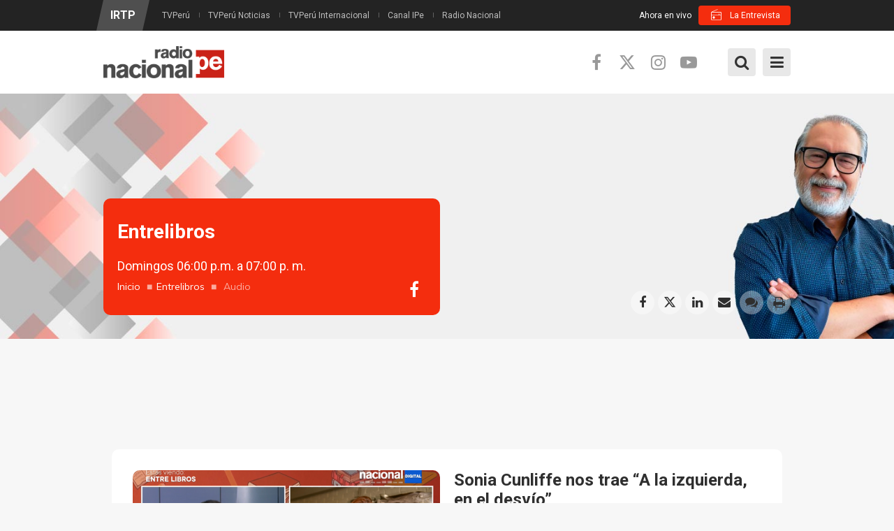

--- FILE ---
content_type: text/html; charset=utf-8
request_url: https://www.radionacional.gob.pe/audios/entrelibros/sonia-cunliffe-nos-trae-a-la-izquierda-en-el-desvio
body_size: 16151
content:
<!DOCTYPE html>
<!--[if IE 7]>                  <html class="ie7 no-js" lang="es" dir="ltr"
  xmlns:content="http://purl.org/rss/1.0/modules/content/"
  xmlns:dc="http://purl.org/dc/terms/"
  xmlns:foaf="http://xmlns.com/foaf/0.1/"
  xmlns:rdfs="http://www.w3.org/2000/01/rdf-schema#"
  xmlns:sioc="http://rdfs.org/sioc/ns#"
  xmlns:sioct="http://rdfs.org/sioc/types#"
  xmlns:skos="http://www.w3.org/2004/02/skos/core#"
  xmlns:xsd="http://www.w3.org/2001/XMLSchema#">     <![endif]-->
<!--[if lte IE 8]>              <html class="ie8 no-js" lang="es" dir="ltr"
  xmlns:content="http://purl.org/rss/1.0/modules/content/"
  xmlns:dc="http://purl.org/dc/terms/"
  xmlns:foaf="http://xmlns.com/foaf/0.1/"
  xmlns:rdfs="http://www.w3.org/2000/01/rdf-schema#"
  xmlns:sioc="http://rdfs.org/sioc/ns#"
  xmlns:sioct="http://rdfs.org/sioc/types#"
  xmlns:skos="http://www.w3.org/2004/02/skos/core#"
  xmlns:xsd="http://www.w3.org/2001/XMLSchema#">     <![endif]-->
<!--[if (gte IE 9)|!(IE)]><!--> <html class="not-ie no-js" lang="es" dir="ltr"
  xmlns:content="http://purl.org/rss/1.0/modules/content/"
  xmlns:dc="http://purl.org/dc/terms/"
  xmlns:foaf="http://xmlns.com/foaf/0.1/"
  xmlns:rdfs="http://www.w3.org/2000/01/rdf-schema#"
  xmlns:sioc="http://rdfs.org/sioc/ns#"
  xmlns:sioct="http://rdfs.org/sioc/types#"
  xmlns:skos="http://www.w3.org/2004/02/skos/core#"
  xmlns:xsd="http://www.w3.org/2001/XMLSchema#">  <!--<![endif]-->
<head>
    <meta http-equiv="Content-Type" content="text/html; charset=utf-8" />
<link rel="shortcut icon" href="https://www.radionacional.gob.pe/sites/all/themes/stability/stability_sub/favicon.ico" type="image/vnd.microsoft.icon" />
<meta name="description" content="Escúchala aquí en Nacional." />
<meta name="generator" content="Drupal 7 (https://www.drupal.org)" />
<link rel="image_src" href="https://www.radionacional.gob.pe/sites/default/files/entre_libros_-_sonia.png" />
<link rel="canonical" href="https://www.radionacional.gob.pe/audios/entrelibros/sonia-cunliffe-nos-trae-a-la-izquierda-en-el-desvio" />
<link rel="shortlink" href="https://www.radionacional.gob.pe/node/95272" />
<meta property="fb:app_id" content="242112533210979" />
<meta property="og:site_name" content="Radio Nacional" />
<meta property="og:type" content="article" />
<meta property="og:url" content="https://www.radionacional.gob.pe/audios/entrelibros/sonia-cunliffe-nos-trae-a-la-izquierda-en-el-desvio" />
<meta property="og:title" content="Sonia Cunliffe nos trae “A la izquierda, en el desvío”" />
<meta property="og:description" content="Escúchala aquí en Nacional." />
<meta property="og:updated_time" content="2023-03-07T12:24:59-05:00" />
<meta property="og:image" content="https://www.radionacional.gob.pe/sites/default/files/entre_libros_-_sonia.png" />
<meta name="twitter:card" content="summary_large_image" />
<meta name="twitter:creator" content="@RadioNacionalFM" />
<meta name="twitter:url" content="https://www.radionacional.gob.pe/audios/entrelibros/sonia-cunliffe-nos-trae-a-la-izquierda-en-el-desvio" />
<meta name="twitter:description" content="Escúchala aquí en Nacional." />
<meta name="twitter:title" content="Sonia Cunliffe nos trae “A la izquierda, en el desvío”" />
<meta property="article:published_time" content="2023-03-07T12:24:59-05:00" />
<meta property="article:modified_time" content="2023-03-07T12:24:59-05:00" />

  <title>Sonia Cunliffe nos trae “A la izquierda, en el desvío” | Radio Nacional</title>
	<meta http-equiv="X-UA-Compatible" content="IE=edge">

	<!-- Mobile Specific Metas
	================================================== -->
  <meta name="viewport" content="width=device-width, initial-scale=1">

  <link type="text/css" rel="stylesheet" href="https://www.radionacional.gob.pe/sites/default/files/css/css_rEI_5cK_B9hB4So2yZUtr5weuEV3heuAllCDE6XsIkI.css" media="all" />
<link type="text/css" rel="stylesheet" href="https://www.radionacional.gob.pe/sites/default/files/css/css_FA0v6pGPxggH8JD8BJQEfiR97mIp9DRxCSNNA4DwPUg.css" media="all" />
<link type="text/css" rel="stylesheet" href="https://www.radionacional.gob.pe/sites/default/files/css/css_PGbJgHCUCBf4dg7K9Kt8aAwsApndP4GZ9RuToPy3-Fk.css" media="all" />
<link type="text/css" rel="stylesheet" href="//fonts.googleapis.com/css?family=Open+Sans:400,400i,700,700i|Muli:300,300i,400,400i,700,700i|Roboto+Condensed:400,400i,700,700i|Roboto:400,400i,700,700i|Oswald&amp;subset=latin,latin-ext" media="all" />
<link type="text/css" rel="stylesheet" href="//cdnjs.cloudflare.com/ajax/libs/font-awesome/6.5.1/css/all.min.css" media="all" />
<link type="text/css" rel="stylesheet" href="//maxcdn.bootstrapcdn.com/font-awesome/4.7.0/css/font-awesome.min.css" media="all" />
<link type="text/css" rel="stylesheet" href="https://www.radionacional.gob.pe/sites/default/files/css/css_yPeT5Xs6f-kr1E4owmA1ADdp_QnCFY71IClYU2-tdXw.css" media="all" />

	<!-- Head Libs -->
	<script src="/sites/all/themes/stability/vendor/modernizr.js"></script>

	<!--[if lt IE 9]>
		<script src="//html5shim.googlecode.com/svn/trunk/html5.js"></script>
		<script src="/sites/all/themes/stability/vendor/respond.min.js"></script>
	<![endif]-->

	<!--[if IE]>
		<link rel="stylesheet" href="/sites/all/themes/stability/css/ie.css">
	<![endif]-->

	<!-- Favicons
	================================================== -->
	<link rel="apple-touch-icon" href="/sites/all/themes/stability/images/apple-touch-icon.png">
	<link rel="apple-touch-icon" sizes="72x72" href="/sites/all/themes/stability/images/apple-touch-icon-72x72.png">
	<link rel="apple-touch-icon" sizes="114x114" href="/sites/all/themes/stability/images/apple-touch-icon-114x114.png">
	<link rel="apple-touch-icon" sizes="144x144" href="/sites/all/themes/stability/images/apple-touch-icon-144x144.png">

  <link rel="stylesheet" href="https://fonts.googleapis.com/css2?family=Material+Symbols+Outlined:opsz,wght,FILL,GRAD@24,100,0,0" />

  <!-- Google Tag Manager -->
  <script>(function(w,d,s,l,i){w[l]=w[l]||[];w[l].push({'gtm.start':
  new Date().getTime(),event:'gtm.js'});var f=d.getElementsByTagName(s)[0],
  j=d.createElement(s),dl=l!='dataLayer'?'&l='+l:'';j.async=true;j.src=
  'https://www.googletagmanager.com/gtm.js?id='+i+dl;f.parentNode.insertBefore(j,f);
  })(window,document,'script','dataLayer','GTM-55FN42W3');</script>
  <!-- End Google Tag Manager -->

  <!-- Google tag (gtag.js) -->
  <script async src="https://www.googletagmanager.com/gtag/js?id=G-144ZSZ9NGB"></script>
  <script>
    window.dataLayer = window.dataLayer || [];
    function gtag(){dataLayer.push(arguments);}
    gtag('js', new Date());

    gtag('config', 'G-144ZSZ9NGB');
  </script>

  <script async src="https://pagead2.googlesyndication.com/pagead/js/adsbygoogle.js?client=ca-pub-7596418520037573" crossorigin="anonymous"></script>

    <!-- Publiciad Babel Anchor -->
  <script async src="https://securepubads.g.doubleclick.net/tag/js/gpt.js"></script>
  <script>
    window.googletag = window.googletag || {cmd: []};
    var anchorSlot;
    var staticSlot;
    var anchorBottomSlot;
 
    googletag.cmd.push(function() {
      if (document.body.clientWidth <= 500) {
        anchorSlot = googletag.defineOutOfPageSlot('/22725045473,22658432438/IRTP/radionacional.com.pe_anchor', googletag.enums.OutOfPageFormat.BOTTOM_ANCHOR);
      } else {
        anchorBottomSlot = googletag.defineOutOfPageSlot('/22725045473,22658432438/IRTP/radionacional.com.pe_anchor', googletag.enums.OutOfPageFormat.BOTTOM_ANCHOR);
      }
      if (anchorSlot) {
        anchorSlot.setTargeting('test', 'anchor').addService(googletag.pubads());
      }
      if (anchorBottomSlot) {
        anchorBottomSlot.addService(googletag.pubads());
      }
      staticSlot = googletag.defineSlot('/22725045473,22658432438/IRTP/radionacional.com.pe_anchor', [[728, 90], [320, 50], [320, 100]], 'static-ad-1').addService(googletag.pubads());
      googletag.pubads().enableSingleRequest();
      googletag.enableServices();
    });
  </script>
  <!-- Publiciad Babel Anchor -->

  <!-- Publiciad Babel 120x600 A -->
  <style>
  /* Set the width and height of the ad */
  #div-gpt-ad-1673363637142-0 > div {
  width: 120px;
  height: 600px;
  }
  </style>
  <script>
  window.googletag = window.googletag || {cmd: []};
  googletag.cmd.push(function() {
  googletag.defineSlot('/22725045473,22658432438/IRTP/radionacional.com.pe_banner', [120, 600],
  'div-gpt-ad-1673363637142-0').addService(googletag.pubads());
  googletag.pubads().setTargeting('platform', 'desktop');
  googletag.pubads().set('page_url', 'https://www.radionacional.com.pe/');
  googletag.pubads().enableSingleRequest();
  googletag.enableServices();
  });
  </script>
  <!-- Publiciad Babel 120x600 A -->

  <!-- Publiciad Babel 120x600 B -->
  <style>
  /* Set the width and height of the ad */
  #div-gpt-ad-1673363637142-1 > div {
  width: 120px;
  height: 600px;
  }
  </style>
  <script>
  window.googletag = window.googletag || {cmd: []};
  googletag.cmd.push(function() {
  googletag.defineSlot('/22725045473,22658432438/IRTP/radionacional.com.pe_banner', [120, 600],
  'div-gpt-ad-1673363637142-1').addService(googletag.pubads());
  googletag.pubads().setTargeting('platform', 'desktop');
  googletag.pubads().set('page_url', 'https://www.radionacional.com.pe/');
  googletag.pubads().enableSingleRequest();
  googletag.enableServices();
  });
  </script>
  <!-- Publiciad Babel 120x600 B -->

  <!-- themoneytizer.com - Script - CMP -->
  <!-- InMobi Choice. Consent Manager Tag v3.0 (for TCF 2.2) -->
  <script type="text/javascript" async=true>
  (function() {
    var host = "www.themoneytizer.com";
    var element = document.createElement('script');
    var firstScript = document.getElementsByTagName('script')[0];
    var url = 'https://cmp.inmobi.com'
      .concat('/choice/', '6Fv0cGNfc_bw8', '/', host, '/choice.js?tag_version=V3');
    var uspTries = 0;
    var uspTriesLimit = 3;
    element.async = true;
    element.type = 'text/javascript';
    element.src = url;

    firstScript.parentNode.insertBefore(element, firstScript);

    function makeStub() {
      var TCF_LOCATOR_NAME = '__tcfapiLocator';
      var queue = [];
      var win = window;
      var cmpFrame;

      function addFrame() {
        var doc = win.document;
        var otherCMP = !!(win.frames[TCF_LOCATOR_NAME]);

        if (!otherCMP) {
          if (doc.body) {
            var iframe = doc.createElement('iframe');

            iframe.style.cssText = 'display:none';
            iframe.name = TCF_LOCATOR_NAME;
            doc.body.appendChild(iframe);
          } else {
            setTimeout(addFrame, 5);
          }
        }
        return !otherCMP;
      }

      function tcfAPIHandler() {
        var gdprApplies;
        var args = arguments;

        if (!args.length) {
          return queue;
        } else if (args[0] === 'setGdprApplies') {
          if (
            args.length > 3 &&
            args[2] === 2 &&
            typeof args[3] === 'boolean'
          ) {
            gdprApplies = args[3];
            if (typeof args[2] === 'function') {
              args[2]('set', true);
            }
          }
        } else if (args[0] === 'ping') {
          var retr = {
            gdprApplies: gdprApplies,
            cmpLoaded: false,
            cmpStatus: 'stub'
          };

          if (typeof args[2] === 'function') {
            args[2](retr);
          }
        } else {
          if(args[0] === 'init' && typeof args[3] === 'object') {
            args[3] = Object.assign(args[3], { tag_version: 'V3' });
          }
          queue.push(args);
        }
      }

      function postMessageEventHandler(event) {
        var msgIsString = typeof event.data === 'string';
        var json = {};

        try {
          if (msgIsString) {
            json = JSON.parse(event.data);
          } else {
            json = event.data;
          }
        } catch (ignore) {}

        var payload = json.__tcfapiCall;

        if (payload) {
          window.__tcfapi(
            payload.command,
            payload.version,
            function(retValue, success) {
              var returnMsg = {
                __tcfapiReturn: {
                  returnValue: retValue,
                  success: success,
                  callId: payload.callId
                }
              };
              if (msgIsString) {
                returnMsg = JSON.stringify(returnMsg);
              }
              if (event && event.source && event.source.postMessage) {
                event.source.postMessage(returnMsg, '*');
              }
            },
            payload.parameter
          );
        }
      }

      while (win) {
        try {
          if (win.frames[TCF_LOCATOR_NAME]) {
            cmpFrame = win;
            break;
          }
        } catch (ignore) {}

        if (win === window.top) {
          break;
        }
        win = win.parent;
      }
      if (!cmpFrame) {
        addFrame();
        win.__tcfapi = tcfAPIHandler;
        win.addEventListener('message', postMessageEventHandler, false);
      }
    };

    makeStub();

    var uspStubFunction = function() {
      var arg = arguments;
      if (typeof window.__uspapi !== uspStubFunction) {
        setTimeout(function() {
          if (typeof window.__uspapi !== 'undefined') {
            window.__uspapi.apply(window.__uspapi, arg);
          }
        }, 500);
      }
    };

    var checkIfUspIsReady = function() {
      uspTries++;
      if (window.__uspapi === uspStubFunction && uspTries < uspTriesLimit) {
        console.warn('USP is not accessible');
      } else {
        clearInterval(uspInterval);
      }
    };

    if (typeof window.__uspapi === 'undefined') {
      window.__uspapi = uspStubFunction;
      var uspInterval = setInterval(checkIfUspIsReady, 6000);
    }
  })();
  </script>
  <!-- End InMobi Choice. Consent Manager Tag v3.0 (for TCF 2.2) -->
  <!-- themoneytizer.com - Script - CMP -->
  
</head>
<body class="html not-front not-logged-in no-sidebars page-node page-node- page-node-95272 node-type-video">
  <!-- Google Tag Manager (noscript) -->
  <noscript><iframe src="https://www.googletagmanager.com/ns.html?id=GTM-55FN42W3"
  height="0" width="0" style="display:none;visibility:hidden"></iframe></noscript>
  <!-- End Google Tag Manager (noscript) -->
  <div id="fb-root"></div>
  <script>
    window.fbAsyncInit = function() {
      FB.init({
        appId      : '242112533210979',
        xfbml      : true,
        version    : 'v2.6'
      });
    };
    (function(d, s, id) {
      var js, fjs = d.getElementsByTagName(s)[0];
      if (d.getElementById(id)) return;
      js = d.createElement(s); js.id = id;
      js.src = "//connect.facebook.net/es_LA/sdk.js#xfbml=1&version=v2.6&appId=242112533210979";
      fjs.parentNode.insertBefore(js, fjs);
    }(document, 'script', 'facebook-jssdk'));
  </script>
  
      <!-- Publicidad Sunmedia -->
    <!-- Publicidad Sunmedia / End -->

    <!-- Publicidad Babel Anchor -->
    <script>
      googletag.cmd.push(function() {
        googletag.display(staticSlot);
      });
    </script>
    <!-- Publicidad Anchor / End -->

        <!-- Publicidad Babel Vertical -->
    <div class="publicidad_desktop publicidad_vertical_a">
      <div id='div-gpt-ad-1673363637142-0'>
        <script>
        googletag.cmd.push(function() { googletag.display('div-gpt-ad-1673363637142-0'); });
        </script>
      </div>
    </div>
    <div class="publicidad_desktop publicidad_vertical_b">
      <div id='div-gpt-ad-1673363637142-1'>
        <script>
        googletag.cmd.push(function() { googletag.display('div-gpt-ad-1673363637142-1'); });
        </script>
      </div>
    </div>
    <!-- Publicidad Vertical / End -->
      
    <div class="site-wrapper">
    <div class="overlay"></div>
<div class="mobile-side-menu">
  <div class="mobile-search">
    <form id="search-form" action="/audios/entrelibros/sonia-cunliffe-nos-trae-a-la-izquierda-en-el-desvio" method="post" accept-charset="UTF-8"><div><div class="container-inline">
      <h2 class="element-invisible">Formulario de búsqueda</h2>
    <div class = "input-group"><div class="form-type-textfield form-item-search-block-form form-item form-group">
  <label class="element-invisible" for="edit-search-block-form--2">Buscar </label>
 <input title="Escriba lo que quiere buscar." placeholder="Ingresa tu búsqueda y presiona enter…" class="form-control form-text" type="text" id="edit-search-block-form--2" name="search_block_form" value="" size="15" maxlength="128" />
</div>
<div class="form-actions form-wrapper" id="edit-actions"><input class="btn btn-primary btn-icon btn btn-primary form-submit" type="submit" id="edit-submit" name="op" value="" /></div></div><input type="hidden" name="form_build_id" value="form-WP7Psz9MhmnvTNsgHFKAJg0nHXQ-wMQOVl00BxoJ-I0" />
<input type="hidden" name="form_id" value="search_block_form" />
</div>
</div></form>  </div>
  <ul data-breakpoint="1299" class="flexnav">
   <li  data-id="4327" data-level="1" data-type="menu_item" data-class="" data-xicon="" data-caption="" data-alignsub="" data-group="0" data-hidewcol="0" data-hidesub="0" class="tb-megamenu-item level-1 mega">



  <a href="/alacarta" >
        
    En vivo      </a>
  </li>

<li  data-id="1283" data-level="1" data-type="menu_item" data-class="" data-xicon="" data-caption="" data-alignsub="center" data-group="0" data-hidewcol="0" data-hidesub="0" class="tb-megamenu-item level-1 mega mega-align-center dropdown">



  <a href="/programas" >
        
    Programas      </a>
  <ul  data-class="" data-width="1040" style="width: 1040px;" class="row tb-megamenu-submenu dropdown-menu mega-dropdown-menu nav-child">
  <div  data-class="" data-width="3" data-hidewcol="0" id="tb-megamenu-column-2" class="tb-megamenu-column col-md-3  mega-col-nav">
  <li  data-id="1287" data-level="2" data-type="menu_item" data-class="" data-xicon="" data-caption="" data-alignsub="" data-group="1" data-hidewcol="0" data-hidesub="0" class="tb-megamenu-item level-2 mega mega-group">



  <a href="/categorias/informativos" >
        
    Informativos      </a>
  <ul  data-class="" data-width="" class="row tb-megamenu-submenu mega-group-ct nav-child">
  <div  data-class="" data-width="12" data-hidewcol="0" id="tb-megamenu-column-1" class="tb-megamenu-column   mega-col-nav">
  <li  data-id="3822" data-level="3" data-type="menu_item" data-class="" data-xicon="" data-caption="" data-alignsub="" data-group="0" data-hidewcol="0" data-hidesub="0" class="tb-megamenu-item level-3 mega">



  <a href="/programas/al-dia-con-el-congreso" >
        
    Al día con el Congreso      </a>
  </li>

<li  data-id="3828" data-level="3" data-type="menu_item" data-class="" data-xicon="" data-caption="" data-alignsub="" data-group="0" data-hidewcol="0" data-hidesub="0" class="tb-megamenu-item level-3 mega">



  <a href="/programas/ashi-anane" >
        
    Ashi añane      </a>
  </li>

<li  data-id="1292" data-level="3" data-type="menu_item" data-class="" data-xicon="" data-caption="" data-alignsub="" data-group="0" data-hidewcol="0" data-hidesub="0" class="tb-megamenu-item level-3 mega">



  <a href="/programas/dialogo-abierto" >
        
    Diálogo abierto      </a>
  </li>

<li  data-id="3799" data-level="3" data-type="menu_item" data-class="" data-xicon="" data-caption="" data-alignsub="" data-group="0" data-hidewcol="0" data-hidesub="0" class="tb-megamenu-item level-3 mega">



  <a href="/programas/el-informativo-edicion-manana" >
        
    El informativo - Edición mañana      </a>
  </li>

<li  data-id="4696" data-level="3" data-type="menu_item" data-class="" data-xicon="" data-caption="" data-alignsub="" data-group="0" data-hidewcol="0" data-hidesub="0" class="tb-megamenu-item level-3 mega">



  <a href="/programas/el-informativo-edicion-tarde" >
        
    El informativo - Edición tarde      </a>
  </li>

<li  data-id="4697" data-level="3" data-type="menu_item" data-class="" data-xicon="" data-caption="" data-alignsub="" data-group="0" data-hidewcol="0" data-hidesub="0" class="tb-megamenu-item level-3 mega">



  <a href="/programas/el-informativo-edicion-noche" >
        
    El informativo - Edición noche      </a>
  </li>

<li  data-id="4701" data-level="3" data-type="menu_item" data-class="" data-xicon="" data-caption="" data-alignsub="" data-group="0" data-hidewcol="0" data-hidesub="0" class="tb-megamenu-item level-3 mega">



  <a href="/programas/el-informativo-edicion-sabado-manana" >
        
    El informativo - Edición sábado (mañana)      </a>
  </li>

<li  data-id="4765" data-level="3" data-type="menu_item" data-class="" data-xicon="" data-caption="" data-alignsub="" data-group="0" data-hidewcol="0" data-hidesub="0" class="tb-megamenu-item level-3 mega">



  <a href="/programas/el-informativo-edicion-sabado-tarde" >
        
    El informativo - Edición sábado (tarde)      </a>
  </li>

<li  data-id="4738" data-level="3" data-type="menu_item" data-class="" data-xicon="" data-caption="" data-alignsub="" data-group="0" data-hidewcol="0" data-hidesub="0" class="tb-megamenu-item level-3 mega">



  <a href="/programas/la-entrevista" >
        
    La entrevista      </a>
  </li>

<li  data-id="4613" data-level="3" data-type="menu_item" data-class="" data-xicon="" data-caption="" data-alignsub="" data-group="0" data-hidewcol="0" data-hidesub="0" class="tb-megamenu-item level-3 mega">



  <a href="/programas/nacional-deportes" >
        
    Nacional deportes      </a>
  </li>

<li  data-id="4360" data-level="3" data-type="menu_item" data-class="" data-xicon="" data-caption="" data-alignsub="" data-group="0" data-hidewcol="0" data-hidesub="0" class="tb-megamenu-item level-3 mega">



  <a href="/programas/rfi-cultura-al-dia" >
        
    RFI cultura al día      </a>
  </li>
</div>
</ul>
</li>
</div>

<div  data-class="" data-width="6" data-hidewcol="" id="tb-megamenu-column-5" class="tb-megamenu-column col-md-6  mega-col-nav">
  <li  data-id="1288" data-level="2" data-type="menu_item" data-class="" data-xicon="" data-caption="" data-alignsub="center" data-group="1" data-hidewcol="0" data-hidesub="0" class="tb-megamenu-item level-2 mega mega-align-center mega-group">



  <a href="/categorias/entretenimiento" >
        
    Entretenimiento cultural      </a>
  <ul  data-class="" data-width="" class="row tb-megamenu-submenu mega-group-ct nav-child">
  <div  data-class="" data-width="6" data-hidewcol="0" id="tb-megamenu-column-3" class="tb-megamenu-column col-md-6  mega-col-nav">
  <li  data-id="4358" data-level="3" data-type="menu_item" data-class="" data-xicon="" data-caption="" data-alignsub="" data-group="0" data-hidewcol="0" data-hidesub="0" class="tb-megamenu-item level-3 mega">



  <a href="/programas/a-todo-parlante" >
        
    A todo parlante      </a>
  </li>

<li  data-id="4759" data-level="3" data-type="menu_item" data-class="" data-xicon="" data-caption="" data-alignsub="" data-group="0" data-hidewcol="0" data-hidesub="0" class="tb-megamenu-item level-3 mega">



  <a href="/programas/a-tu-lado" >
        
    A tu lado      </a>
  </li>

<li  data-id="4702" data-level="3" data-type="menu_item" data-class="" data-xicon="" data-caption="" data-alignsub="" data-group="0" data-hidewcol="0" data-hidesub="0" class="tb-megamenu-item level-3 mega">



  <a href="/programas/afroraices" >
        
    Afroraíces      </a>
  </li>

<li  data-id="4763" data-level="3" data-type="menu_item" data-class="" data-xicon="" data-caption="" data-alignsub="" data-group="0" data-hidewcol="0" data-hidesub="0" class="tb-megamenu-item level-3 mega">



  <a href="/programas/asu-que-buena-cumbia" >
        
    Asu, qué buena cumbia      </a>
  </li>

<li  data-id="4913" data-level="3" data-type="menu_item" data-class="" data-xicon="" data-caption="" data-alignsub="" data-group="0" data-hidewcol="0" data-hidesub="0" class="tb-megamenu-item level-3 mega">



  <a href="/programas/ayni-takiy" >
        
    Ayni takiy      </a>
  </li>

<li  data-id="4767" data-level="3" data-type="menu_item" data-class="" data-xicon="" data-caption="" data-alignsub="" data-group="0" data-hidewcol="0" data-hidesub="0" class="tb-megamenu-item level-3 mega">



  <a href="/programas/dejame-que-te-cuente" >
        
    Déjame que te cuente      </a>
  </li>

<li  data-id="4762" data-level="3" data-type="menu_item" data-class="" data-xicon="" data-caption="" data-alignsub="" data-group="0" data-hidewcol="0" data-hidesub="0" class="tb-megamenu-item level-3 mega">



  <a href="/programas/discos-de-oro" >
        
    Discos de oro      </a>
  </li>

<li  data-id="3796" data-level="3" data-type="menu_item" data-class="" data-xicon="" data-caption="" data-alignsub="" data-group="0" data-hidewcol="0" data-hidesub="0" class="tb-megamenu-item level-3 mega">



  <a href="/programas/entre-hermanos-jilatakunapaye" >
        
    Entre hermanos, jilatakunapaye      </a>
  </li>

<li  data-id="3794" data-level="3" data-type="menu_item" data-class="" data-xicon="" data-caption="" data-alignsub="" data-group="0" data-hidewcol="0" data-hidesub="0" class="tb-megamenu-item level-3 mega">



  <a href="/programas/entrelibros" >
        
    Entre libros      </a>
  </li>

<li  data-id="4758" data-level="3" data-type="menu_item" data-class="" data-xicon="" data-caption="" data-alignsub="" data-group="0" data-hidewcol="0" data-hidesub="0" class="tb-megamenu-item level-3 mega">



  <a href="/programas/escapate" >
        
    Escápate      </a>
  </li>

<li  data-id="4760" data-level="3" data-type="menu_item" data-class="" data-xicon="" data-caption="" data-alignsub="" data-group="0" data-hidewcol="0" data-hidesub="0" class="tb-megamenu-item level-3 mega">



  <a href="/programas/fuera-de-control" >
        
    Fuera de control      </a>
  </li>
</div>

<div  data-class="" data-width="6" data-hidewcol="" id="tb-megamenu-column-4" class="tb-megamenu-column col-md-6  mega-col-nav">
  <li  data-id="4362" data-level="3" data-type="menu_item" data-class="" data-xicon="" data-caption="" data-alignsub="" data-group="0" data-hidewcol="0" data-hidesub="0" class="tb-megamenu-item level-3 mega">



  <a href="/programas/musicamania-el-tono" >
        
    Musicamanía el tono      </a>
  </li>

<li  data-id="1303" data-level="3" data-type="menu_item" data-class="" data-xicon="" data-caption="" data-alignsub="" data-group="0" data-hidewcol="0" data-hidesub="0" class="tb-megamenu-item level-3 mega">



  <a href="/programas/que-fue-de-tu-vida" >
        
    Qué fue de tu vida      </a>
  </li>

<li  data-id="4361" data-level="3" data-type="menu_item" data-class="" data-xicon="" data-caption="" data-alignsub="" data-group="0" data-hidewcol="0" data-hidesub="0" class="tb-megamenu-item level-3 mega">



  <a href="/programas/solarmonia" >
        
    Solarmonía      </a>
  </li>

<li  data-id="4912" data-level="3" data-type="menu_item" data-class="" data-xicon="" data-caption="" data-alignsub="" data-group="0" data-hidewcol="0" data-hidesub="0" class="tb-megamenu-item level-3 mega">



  <a href="/programas/somos-cultura" >
        
    Somos cultura      </a>
  </li>

<li  data-id="1861" data-level="3" data-type="menu_item" data-class="" data-xicon="" data-caption="" data-alignsub="" data-group="0" data-hidewcol="0" data-hidesub="0" class="tb-megamenu-item level-3 mega">



  <a href="/programas/sumaq-takiy" >
        
    Sumaq takiy      </a>
  </li>

<li  data-id="4761" data-level="3" data-type="menu_item" data-class="" data-xicon="" data-caption="" data-alignsub="" data-group="0" data-hidewcol="0" data-hidesub="0" class="tb-megamenu-item level-3 mega">



  <a href="/programas/una-y-mil-voces" >
        
    Una y mil voces      </a>
  </li>
</div>
</ul>
</li>
</div>

<div  data-class="" data-width="3" data-hidewcol="" id="tb-megamenu-column-7" class="tb-megamenu-column col-md-3  mega-col-nav">
  <li  data-id="1289" data-level="2" data-type="menu_item" data-class="" data-xicon="" data-caption="" data-alignsub="" data-group="1" data-hidewcol="0" data-hidesub="0" class="tb-megamenu-item level-2 mega mega-group">



  <a href="/categorias/serviciopublico" >
        
    Servicio Público      </a>
  <ul  data-class="" data-width="" class="row tb-megamenu-submenu mega-group-ct nav-child">
  <div  data-class="" data-width="12" data-hidewcol="0" id="tb-megamenu-column-6" class="tb-megamenu-column   mega-col-nav">
  <li  data-id="3787" data-level="3" data-type="menu_item" data-class="" data-xicon="" data-caption="" data-alignsub="" data-group="0" data-hidewcol="0" data-hidesub="0" class="tb-megamenu-item level-3 mega">



  <a href="/programas/amaneceres-del-peru" >
        
    Amaneceres del Perú      </a>
  </li>

<li  data-id="1307" data-level="3" data-type="menu_item" data-class="" data-xicon="" data-caption="" data-alignsub="" data-group="0" data-hidewcol="0" data-hidesub="0" class="tb-megamenu-item level-3 mega">



  <a href="/programas/la-voz-del-consumidor" >
        
    La voz del consumidor      </a>
  </li>

<li  data-id="3824" data-level="3" data-type="menu_item" data-class="" data-xicon="" data-caption="" data-alignsub="" data-group="0" data-hidewcol="0" data-hidesub="0" class="tb-megamenu-item level-3 mega">



  <a href="/programas/sin-barreras" >
        
    Sin barreras      </a>
  </li>
</div>
</ul>
</li>
</div>
</ul>
</li>

<li  data-id="3692" data-level="1" data-type="menu_item" data-class="" data-xicon="" data-caption="" data-alignsub="" data-group="0" data-hidewcol="0" data-hidesub="0" class="tb-megamenu-item level-1 mega">



  <a href="/programacion" >
        
    Horario      </a>
  </li>

<li  data-id="4748" data-level="1" data-type="menu_item" data-class="" data-xicon="" data-caption="" data-alignsub="" data-group="0" data-hidewcol="0" data-hidesub="0" class="tb-megamenu-item level-1 mega dropdown">



  <a href="/noticias/ultimas-noticias" >
        
    Noticias      </a>
  <ul  data-class="" data-width="" class="row tb-megamenu-submenu dropdown-menu mega-dropdown-menu nav-child">
  <div  data-class="" data-width="12" data-hidewcol="0" id="tb-megamenu-column-8" class="tb-megamenu-column   mega-col-nav">
  <li  data-id="4749" data-level="2" data-type="menu_item" data-class="" data-xicon="" data-caption="" data-alignsub="" data-group="0" data-hidewcol="0" data-hidesub="0" class="tb-megamenu-item level-2 mega">



  <a href="/noticias/seccion/politica" >
        
    Política            </a>
  </li>

<li  data-id="4750" data-level="2" data-type="menu_item" data-class="" data-xicon="" data-caption="" data-alignsub="" data-group="0" data-hidewcol="0" data-hidesub="0" class="tb-megamenu-item level-2 mega">



  <a href="/noticias/seccion/nacional" >
        
    Nacional      </a>
  </li>

<li  data-id="4751" data-level="2" data-type="menu_item" data-class="" data-xicon="" data-caption="" data-alignsub="" data-group="0" data-hidewcol="0" data-hidesub="0" class="tb-megamenu-item level-2 mega">



  <a href="/noticias/seccion/actualidad" >
        
    Actualidad      </a>
  </li>

<li  data-id="4752" data-level="2" data-type="menu_item" data-class="" data-xicon="" data-caption="" data-alignsub="" data-group="0" data-hidewcol="0" data-hidesub="0" class="tb-megamenu-item level-2 mega">



  <a href="/noticias/seccion/deportes" >
        
    Deportes      </a>
  </li>

<li  data-id="4753" data-level="2" data-type="menu_item" data-class="" data-xicon="" data-caption="" data-alignsub="" data-group="0" data-hidewcol="0" data-hidesub="0" class="tb-megamenu-item level-2 mega">



  <a href="/noticias/seccion/economia" >
        
    Economía      </a>
  </li>

<li  data-id="4754" data-level="2" data-type="menu_item" data-class="" data-xicon="" data-caption="" data-alignsub="" data-group="0" data-hidewcol="0" data-hidesub="0" class="tb-megamenu-item level-2 mega">



  <a href="/noticias/seccion/locales" >
        
    Locales      </a>
  </li>

<li  data-id="4755" data-level="2" data-type="menu_item" data-class="" data-xicon="" data-caption="" data-alignsub="" data-group="0" data-hidewcol="0" data-hidesub="0" class="tb-megamenu-item level-2 mega">



  <a href="/noticias/seccion/internacionales" >
        
    Internacionales      </a>
  </li>

<li  data-id="4756" data-level="2" data-type="menu_item" data-class="" data-xicon="" data-caption="" data-alignsub="" data-group="0" data-hidewcol="0" data-hidesub="0" class="tb-megamenu-item level-2 mega">



  <a href="/noticias/seccion/entretenimiento" >
        
    Entretenimiento      </a>
  </li>

<li  data-id="4757" data-level="2" data-type="menu_item" data-class="" data-xicon="" data-caption="" data-alignsub="" data-group="0" data-hidewcol="0" data-hidesub="0" class="tb-megamenu-item level-2 mega">



  <a href="/noticias/seccion/cultural" >
        
    Cultural      </a>
  </li>
</div>
</ul>
</li>
  </ul>
  <div class="Menu-logos">
    <div class="view view-canales view-id-canales view-display-id-block_2 view-dom-id-c46ff146497f7b0082ce12d0790c009a">

  <div>
    
  <div>
  <a title="IRTP" href="http://www.irtp.gob.pe/"><img typeof="foaf:Image" src="https://www.radionacional.gob.pe/sites/default/files/styles/canal_270x90/public/logo_irtp_2023.png?itok=eHD-RI6M" width="63" height="75" alt="Instituto Nacional de Radio y Televisión del Perú" title="Instituto Nacional de Radio y Televisión del Perú" /></a>
</div>  <div>
  <a title="TVPerú" href="http://www.tvperu.gob.pe/"><img typeof="foaf:Image" src="https://www.radionacional.gob.pe/sites/default/files/styles/canal_270x90/public/logo_tvperu.png?itok=ErP8y_Tn" width="70" height="75" alt="" /></a>
</div>  <div>
  <a title="TVPerú Noticias" href="https://www.tvperu.gob.pe/noticias"><img typeof="foaf:Image" src="https://www.radionacional.gob.pe/sites/default/files/styles/canal_270x90/public/logo_tvperu_noticias.png?itok=EQ_AM2FW" width="143" height="75" alt="" /></a>
</div>  <div>
  <a title="TVPerú Internacional" href="https://www.tvperu.gob.pe/internacional"><img typeof="foaf:Image" src="https://www.radionacional.gob.pe/sites/default/files/styles/canal_270x90/public/logo_tvperu_internacional.png?itok=hLJQkb1F" width="181" height="75" alt="" /></a>
</div>  <div>
  <a title="Canal IPE" href="https://www.canalipe.gob.pe/"><img typeof="foaf:Image" src="https://www.radionacional.gob.pe/sites/default/files/styles/canal_270x90/public/logo_ipe_2024.png?itok=E2SyY97h" width="53" height="75" alt="Canal IPe" title="Canal IPe" /></a>
</div>  <div>
  <a title="Radio Nacional" href="https://www.radionacional.gob.pe/"><img typeof="foaf:Image" src="https://www.radionacional.gob.pe/sites/default/files/styles/canal_270x90/public/logo-radio-nacional-2023.png?itok=qKOA7kiB" width="148" height="75" alt="Radio Nacional" title="Radio Nacional" /></a>
</div>  </div>

</div>
  </div>
  <div class="list-menu-mobile">
    <ul class="menu"><li class="first leaf"><a href="https://www.gob.pe/institucion/irtp/institucional" title="">Información institucional</a></li>
<li class="leaf"><a href="https://www.gob.pe/53209-area-comercial" title="">Área Comercial</a></li>
<li class="leaf"><a href="https://www.irtp.gob.pe/nuestros-medios" title="">Nuestros medios</a></li>
<li class="leaf"><a href="/contactenos" title="">Contáctenos</a></li>
<li class="last leaf"><a href="/terminosycondiciones" title="">Términos y condiciones</a></li>
</ul>  </div>
  <div class="social_mobile">
    <div class="row">
      <div class="col-xs-4">
        <h3>Síguenos</h3>
      </div>
      <div class="col-xs-8">
        <ul class="social-links social-links__dark">
                      <li><a href="https://www.facebook.com/radionacionaldelperu/" class="facebook"><i class="fa fa-facebook"></i></a></li>
                                <li><a href="https://www.twitter.com/RADIONACIONALFM" class="twitter"><i class="fa-brands fa-x-twitter"></i></a></li>
                    
                      <li><a href="https://www.instagram.com/nacionalfm/?hl=es-la" class="instagram"><i class="fa fa-instagram"></i></a></li>
                                <li><a href="https://www.youtube.com/@radionacionaldelperu" class="youtube"><i class="fa fa-youtube-play"></i></a></li>
               
                            </ul>
      </div>
    </div>
  </div>
</div>
<header class="header header-default">
  <div class="header-top">
    <div class="container">

      <div class="header-top-left">
        <h4><a href="http://www.irtp.gob.pe/">IRTP</a></h4>
        <ul><li class="first leaf"><a href="https://www.tvperu.gob.pe/" title="">TVPerú</a></li>
<li class="leaf"><a href="https://www.tvperu.gob.pe/noticias" title="">TVPerú Noticias</a></li>
<li class="leaf"><a href="https://www.tvperu.gob.pe/internacional" title="">TVPerú Internacional</a></li>
<li class="leaf"><a href="https://www.canalipe.gob.pe/" title="">Canal IPe</a></li>
<li class="last leaf"><a href="https://www.radionacional.gob.pe/" title="">Radio Nacional</a></li>
</ul>      </div>
      <div class="header-top-right">
        <span>Ahora en vivo</span><a href="/alacarta" class="header-top-right-play"><span class="material-symbols-outlined">
radio</span>La Entrevista</a>      </div>

    </div>
  </div>
  <div class="header-main">
    <div class="container">

      <!-- Logo -->
      <div class="logo">
                  <a href="/"><img src="/sites/all/themes/stability/images/RADIO-NACIONAL.png" alt=""><!--<img src="/sites/all/themes/stability/images/arbol-del-logo.png" alt="Navidad 2022" class="logo_adorno">--></a>
                <!--<p class="tagline"></p>-->
      </div>
      <!-- Logo / End -->
      <!-- Iconos -->
      <div class="btn-extras">
        <a class="btn-menu"><i class="fa fa-bars" aria-hidden="true"></i><i class="icon-close" aria-hidden="true"></i></a>
        <a class="btn-box-menu"><i class="fa fa-bars" aria-hidden="true"></i><i class="icon-close" aria-hidden="true"></i></a>
      </div>
      <div class="btn-extras">
        <a class="btn-search"><i class="fa fa-search" aria-hidden="true"></i><i class="icon-close" aria-hidden="true"></i></a>
      </div>
      <div class="social-media">
        <ul class="">
                      <li><a href="https://www.facebook.com/radionacionaldelperu/" class="facebook"><i class="fa fa-facebook"></i></a></li>
                                <li><a href="https://www.twitter.com/RADIONACIONALFM" class="twitter"><i class="fa-brands fa-x-twitter"></i></a></li>
                 
                      <li><a href="https://www.instagram.com/nacionalfm/?hl=es-la" class="instagram"><i class="fa fa-instagram"></i></a></li>
             
                      <li><a href="https://www.youtube.com/@radionacionaldelperu" class="youtube"><i class="fa fa-youtube-play"></i></a></li>
                    
                            </ul>
      </div>
      <!-- Iconos / End -->
      <!--<button type="button" class="navbar-toggle">
        <i class="fa fa-bars"></i>
      </button>-->

      <!-- Navigation -->
            <nav class="nav-main">
        <ul data-breakpoint="992" class="flexnav">
         <li  data-id="4327" data-level="1" data-type="menu_item" data-class="" data-xicon="" data-caption="" data-alignsub="" data-group="0" data-hidewcol="0" data-hidesub="0" class="tb-megamenu-item level-1 mega">



  <a href="/alacarta" >
        
    En vivo      </a>
  </li>

<li  data-id="1283" data-level="1" data-type="menu_item" data-class="" data-xicon="" data-caption="" data-alignsub="center" data-group="0" data-hidewcol="0" data-hidesub="0" class="tb-megamenu-item level-1 mega mega-align-center dropdown">



  <a href="/programas" >
        
    Programas      </a>
  <ul  data-class="" data-width="1040" style="width: 1040px;" class="row tb-megamenu-submenu dropdown-menu mega-dropdown-menu nav-child">
  <div  data-class="" data-width="3" data-hidewcol="0" id="tb-megamenu-column-10" class="tb-megamenu-column col-md-3  mega-col-nav">
  <li  data-id="1287" data-level="2" data-type="menu_item" data-class="" data-xicon="" data-caption="" data-alignsub="" data-group="1" data-hidewcol="0" data-hidesub="0" class="tb-megamenu-item level-2 mega mega-group">



  <a href="/categorias/informativos" >
        
    Informativos      </a>
  <ul  data-class="" data-width="" class="row tb-megamenu-submenu mega-group-ct nav-child">
  <div  data-class="" data-width="12" data-hidewcol="0" id="tb-megamenu-column-9" class="tb-megamenu-column   mega-col-nav">
  <li  data-id="3822" data-level="3" data-type="menu_item" data-class="" data-xicon="" data-caption="" data-alignsub="" data-group="0" data-hidewcol="0" data-hidesub="0" class="tb-megamenu-item level-3 mega">



  <a href="/programas/al-dia-con-el-congreso" >
        
    Al día con el Congreso      </a>
  </li>

<li  data-id="3828" data-level="3" data-type="menu_item" data-class="" data-xicon="" data-caption="" data-alignsub="" data-group="0" data-hidewcol="0" data-hidesub="0" class="tb-megamenu-item level-3 mega">



  <a href="/programas/ashi-anane" >
        
    Ashi añane      </a>
  </li>

<li  data-id="1292" data-level="3" data-type="menu_item" data-class="" data-xicon="" data-caption="" data-alignsub="" data-group="0" data-hidewcol="0" data-hidesub="0" class="tb-megamenu-item level-3 mega">



  <a href="/programas/dialogo-abierto" >
        
    Diálogo abierto      </a>
  </li>

<li  data-id="3799" data-level="3" data-type="menu_item" data-class="" data-xicon="" data-caption="" data-alignsub="" data-group="0" data-hidewcol="0" data-hidesub="0" class="tb-megamenu-item level-3 mega">



  <a href="/programas/el-informativo-edicion-manana" >
        
    El informativo - Edición mañana      </a>
  </li>

<li  data-id="4696" data-level="3" data-type="menu_item" data-class="" data-xicon="" data-caption="" data-alignsub="" data-group="0" data-hidewcol="0" data-hidesub="0" class="tb-megamenu-item level-3 mega">



  <a href="/programas/el-informativo-edicion-tarde" >
        
    El informativo - Edición tarde      </a>
  </li>

<li  data-id="4697" data-level="3" data-type="menu_item" data-class="" data-xicon="" data-caption="" data-alignsub="" data-group="0" data-hidewcol="0" data-hidesub="0" class="tb-megamenu-item level-3 mega">



  <a href="/programas/el-informativo-edicion-noche" >
        
    El informativo - Edición noche      </a>
  </li>

<li  data-id="4701" data-level="3" data-type="menu_item" data-class="" data-xicon="" data-caption="" data-alignsub="" data-group="0" data-hidewcol="0" data-hidesub="0" class="tb-megamenu-item level-3 mega">



  <a href="/programas/el-informativo-edicion-sabado-manana" >
        
    El informativo - Edición sábado (mañana)      </a>
  </li>

<li  data-id="4765" data-level="3" data-type="menu_item" data-class="" data-xicon="" data-caption="" data-alignsub="" data-group="0" data-hidewcol="0" data-hidesub="0" class="tb-megamenu-item level-3 mega">



  <a href="/programas/el-informativo-edicion-sabado-tarde" >
        
    El informativo - Edición sábado (tarde)      </a>
  </li>

<li  data-id="4738" data-level="3" data-type="menu_item" data-class="" data-xicon="" data-caption="" data-alignsub="" data-group="0" data-hidewcol="0" data-hidesub="0" class="tb-megamenu-item level-3 mega">



  <a href="/programas/la-entrevista" >
        
    La entrevista      </a>
  </li>

<li  data-id="4613" data-level="3" data-type="menu_item" data-class="" data-xicon="" data-caption="" data-alignsub="" data-group="0" data-hidewcol="0" data-hidesub="0" class="tb-megamenu-item level-3 mega">



  <a href="/programas/nacional-deportes" >
        
    Nacional deportes      </a>
  </li>

<li  data-id="4360" data-level="3" data-type="menu_item" data-class="" data-xicon="" data-caption="" data-alignsub="" data-group="0" data-hidewcol="0" data-hidesub="0" class="tb-megamenu-item level-3 mega">



  <a href="/programas/rfi-cultura-al-dia" >
        
    RFI cultura al día      </a>
  </li>
</div>
</ul>
</li>
</div>

<div  data-class="" data-width="6" data-hidewcol="" id="tb-megamenu-column-13" class="tb-megamenu-column col-md-6  mega-col-nav">
  <li  data-id="1288" data-level="2" data-type="menu_item" data-class="" data-xicon="" data-caption="" data-alignsub="center" data-group="1" data-hidewcol="0" data-hidesub="0" class="tb-megamenu-item level-2 mega mega-align-center mega-group">



  <a href="/categorias/entretenimiento" >
        
    Entretenimiento cultural      </a>
  <ul  data-class="" data-width="" class="row tb-megamenu-submenu mega-group-ct nav-child">
  <div  data-class="" data-width="6" data-hidewcol="0" id="tb-megamenu-column-11" class="tb-megamenu-column col-md-6  mega-col-nav">
  <li  data-id="4358" data-level="3" data-type="menu_item" data-class="" data-xicon="" data-caption="" data-alignsub="" data-group="0" data-hidewcol="0" data-hidesub="0" class="tb-megamenu-item level-3 mega">



  <a href="/programas/a-todo-parlante" >
        
    A todo parlante      </a>
  </li>

<li  data-id="4759" data-level="3" data-type="menu_item" data-class="" data-xicon="" data-caption="" data-alignsub="" data-group="0" data-hidewcol="0" data-hidesub="0" class="tb-megamenu-item level-3 mega">



  <a href="/programas/a-tu-lado" >
        
    A tu lado      </a>
  </li>

<li  data-id="4702" data-level="3" data-type="menu_item" data-class="" data-xicon="" data-caption="" data-alignsub="" data-group="0" data-hidewcol="0" data-hidesub="0" class="tb-megamenu-item level-3 mega">



  <a href="/programas/afroraices" >
        
    Afroraíces      </a>
  </li>

<li  data-id="4763" data-level="3" data-type="menu_item" data-class="" data-xicon="" data-caption="" data-alignsub="" data-group="0" data-hidewcol="0" data-hidesub="0" class="tb-megamenu-item level-3 mega">



  <a href="/programas/asu-que-buena-cumbia" >
        
    Asu, qué buena cumbia      </a>
  </li>

<li  data-id="4913" data-level="3" data-type="menu_item" data-class="" data-xicon="" data-caption="" data-alignsub="" data-group="0" data-hidewcol="0" data-hidesub="0" class="tb-megamenu-item level-3 mega">



  <a href="/programas/ayni-takiy" >
        
    Ayni takiy      </a>
  </li>

<li  data-id="4767" data-level="3" data-type="menu_item" data-class="" data-xicon="" data-caption="" data-alignsub="" data-group="0" data-hidewcol="0" data-hidesub="0" class="tb-megamenu-item level-3 mega">



  <a href="/programas/dejame-que-te-cuente" >
        
    Déjame que te cuente      </a>
  </li>

<li  data-id="4762" data-level="3" data-type="menu_item" data-class="" data-xicon="" data-caption="" data-alignsub="" data-group="0" data-hidewcol="0" data-hidesub="0" class="tb-megamenu-item level-3 mega">



  <a href="/programas/discos-de-oro" >
        
    Discos de oro      </a>
  </li>

<li  data-id="3796" data-level="3" data-type="menu_item" data-class="" data-xicon="" data-caption="" data-alignsub="" data-group="0" data-hidewcol="0" data-hidesub="0" class="tb-megamenu-item level-3 mega">



  <a href="/programas/entre-hermanos-jilatakunapaye" >
        
    Entre hermanos, jilatakunapaye      </a>
  </li>

<li  data-id="3794" data-level="3" data-type="menu_item" data-class="" data-xicon="" data-caption="" data-alignsub="" data-group="0" data-hidewcol="0" data-hidesub="0" class="tb-megamenu-item level-3 mega">



  <a href="/programas/entrelibros" >
        
    Entre libros      </a>
  </li>

<li  data-id="4758" data-level="3" data-type="menu_item" data-class="" data-xicon="" data-caption="" data-alignsub="" data-group="0" data-hidewcol="0" data-hidesub="0" class="tb-megamenu-item level-3 mega">



  <a href="/programas/escapate" >
        
    Escápate      </a>
  </li>

<li  data-id="4760" data-level="3" data-type="menu_item" data-class="" data-xicon="" data-caption="" data-alignsub="" data-group="0" data-hidewcol="0" data-hidesub="0" class="tb-megamenu-item level-3 mega">



  <a href="/programas/fuera-de-control" >
        
    Fuera de control      </a>
  </li>
</div>

<div  data-class="" data-width="6" data-hidewcol="" id="tb-megamenu-column-12" class="tb-megamenu-column col-md-6  mega-col-nav">
  <li  data-id="4362" data-level="3" data-type="menu_item" data-class="" data-xicon="" data-caption="" data-alignsub="" data-group="0" data-hidewcol="0" data-hidesub="0" class="tb-megamenu-item level-3 mega">



  <a href="/programas/musicamania-el-tono" >
        
    Musicamanía el tono      </a>
  </li>

<li  data-id="1303" data-level="3" data-type="menu_item" data-class="" data-xicon="" data-caption="" data-alignsub="" data-group="0" data-hidewcol="0" data-hidesub="0" class="tb-megamenu-item level-3 mega">



  <a href="/programas/que-fue-de-tu-vida" >
        
    Qué fue de tu vida      </a>
  </li>

<li  data-id="4361" data-level="3" data-type="menu_item" data-class="" data-xicon="" data-caption="" data-alignsub="" data-group="0" data-hidewcol="0" data-hidesub="0" class="tb-megamenu-item level-3 mega">



  <a href="/programas/solarmonia" >
        
    Solarmonía      </a>
  </li>

<li  data-id="4912" data-level="3" data-type="menu_item" data-class="" data-xicon="" data-caption="" data-alignsub="" data-group="0" data-hidewcol="0" data-hidesub="0" class="tb-megamenu-item level-3 mega">



  <a href="/programas/somos-cultura" >
        
    Somos cultura      </a>
  </li>

<li  data-id="1861" data-level="3" data-type="menu_item" data-class="" data-xicon="" data-caption="" data-alignsub="" data-group="0" data-hidewcol="0" data-hidesub="0" class="tb-megamenu-item level-3 mega">



  <a href="/programas/sumaq-takiy" >
        
    Sumaq takiy      </a>
  </li>

<li  data-id="4761" data-level="3" data-type="menu_item" data-class="" data-xicon="" data-caption="" data-alignsub="" data-group="0" data-hidewcol="0" data-hidesub="0" class="tb-megamenu-item level-3 mega">



  <a href="/programas/una-y-mil-voces" >
        
    Una y mil voces      </a>
  </li>
</div>
</ul>
</li>
</div>

<div  data-class="" data-width="3" data-hidewcol="" id="tb-megamenu-column-15" class="tb-megamenu-column col-md-3  mega-col-nav">
  <li  data-id="1289" data-level="2" data-type="menu_item" data-class="" data-xicon="" data-caption="" data-alignsub="" data-group="1" data-hidewcol="0" data-hidesub="0" class="tb-megamenu-item level-2 mega mega-group">



  <a href="/categorias/serviciopublico" >
        
    Servicio Público      </a>
  <ul  data-class="" data-width="" class="row tb-megamenu-submenu mega-group-ct nav-child">
  <div  data-class="" data-width="12" data-hidewcol="0" id="tb-megamenu-column-14" class="tb-megamenu-column   mega-col-nav">
  <li  data-id="3787" data-level="3" data-type="menu_item" data-class="" data-xicon="" data-caption="" data-alignsub="" data-group="0" data-hidewcol="0" data-hidesub="0" class="tb-megamenu-item level-3 mega">



  <a href="/programas/amaneceres-del-peru" >
        
    Amaneceres del Perú      </a>
  </li>

<li  data-id="1307" data-level="3" data-type="menu_item" data-class="" data-xicon="" data-caption="" data-alignsub="" data-group="0" data-hidewcol="0" data-hidesub="0" class="tb-megamenu-item level-3 mega">



  <a href="/programas/la-voz-del-consumidor" >
        
    La voz del consumidor      </a>
  </li>

<li  data-id="3824" data-level="3" data-type="menu_item" data-class="" data-xicon="" data-caption="" data-alignsub="" data-group="0" data-hidewcol="0" data-hidesub="0" class="tb-megamenu-item level-3 mega">



  <a href="/programas/sin-barreras" >
        
    Sin barreras      </a>
  </li>
</div>
</ul>
</li>
</div>
</ul>
</li>

<li  data-id="3692" data-level="1" data-type="menu_item" data-class="" data-xicon="" data-caption="" data-alignsub="" data-group="0" data-hidewcol="0" data-hidesub="0" class="tb-megamenu-item level-1 mega">



  <a href="/programacion" >
        
    Horario      </a>
  </li>

<li  data-id="4748" data-level="1" data-type="menu_item" data-class="" data-xicon="" data-caption="" data-alignsub="" data-group="0" data-hidewcol="0" data-hidesub="0" class="tb-megamenu-item level-1 mega dropdown">



  <a href="/noticias/ultimas-noticias" >
        
    Noticias      </a>
  <ul  data-class="" data-width="" class="row tb-megamenu-submenu dropdown-menu mega-dropdown-menu nav-child">
  <div  data-class="" data-width="12" data-hidewcol="0" id="tb-megamenu-column-16" class="tb-megamenu-column   mega-col-nav">
  <li  data-id="4749" data-level="2" data-type="menu_item" data-class="" data-xicon="" data-caption="" data-alignsub="" data-group="0" data-hidewcol="0" data-hidesub="0" class="tb-megamenu-item level-2 mega">



  <a href="/noticias/seccion/politica" >
        
    Política            </a>
  </li>

<li  data-id="4750" data-level="2" data-type="menu_item" data-class="" data-xicon="" data-caption="" data-alignsub="" data-group="0" data-hidewcol="0" data-hidesub="0" class="tb-megamenu-item level-2 mega">



  <a href="/noticias/seccion/nacional" >
        
    Nacional      </a>
  </li>

<li  data-id="4751" data-level="2" data-type="menu_item" data-class="" data-xicon="" data-caption="" data-alignsub="" data-group="0" data-hidewcol="0" data-hidesub="0" class="tb-megamenu-item level-2 mega">



  <a href="/noticias/seccion/actualidad" >
        
    Actualidad      </a>
  </li>

<li  data-id="4752" data-level="2" data-type="menu_item" data-class="" data-xicon="" data-caption="" data-alignsub="" data-group="0" data-hidewcol="0" data-hidesub="0" class="tb-megamenu-item level-2 mega">



  <a href="/noticias/seccion/deportes" >
        
    Deportes      </a>
  </li>

<li  data-id="4753" data-level="2" data-type="menu_item" data-class="" data-xicon="" data-caption="" data-alignsub="" data-group="0" data-hidewcol="0" data-hidesub="0" class="tb-megamenu-item level-2 mega">



  <a href="/noticias/seccion/economia" >
        
    Economía      </a>
  </li>

<li  data-id="4754" data-level="2" data-type="menu_item" data-class="" data-xicon="" data-caption="" data-alignsub="" data-group="0" data-hidewcol="0" data-hidesub="0" class="tb-megamenu-item level-2 mega">



  <a href="/noticias/seccion/locales" >
        
    Locales      </a>
  </li>

<li  data-id="4755" data-level="2" data-type="menu_item" data-class="" data-xicon="" data-caption="" data-alignsub="" data-group="0" data-hidewcol="0" data-hidesub="0" class="tb-megamenu-item level-2 mega">



  <a href="/noticias/seccion/internacionales" >
        
    Internacionales      </a>
  </li>

<li  data-id="4756" data-level="2" data-type="menu_item" data-class="" data-xicon="" data-caption="" data-alignsub="" data-group="0" data-hidewcol="0" data-hidesub="0" class="tb-megamenu-item level-2 mega">



  <a href="/noticias/seccion/entretenimiento" >
        
    Entretenimiento      </a>
  </li>

<li  data-id="4757" data-level="2" data-type="menu_item" data-class="" data-xicon="" data-caption="" data-alignsub="" data-group="0" data-hidewcol="0" data-hidesub="0" class="tb-megamenu-item level-2 mega">



  <a href="/noticias/seccion/cultural" >
        
    Cultural      </a>
  </li>
</div>
</ul>
</li>
        </ul>
      </nav>
      <!-- Navigation / End -->
    </div>
  </div>
  <div class="search-flyout">
    <div class="container">
        <form id="search-form" action="/audios/entrelibros/sonia-cunliffe-nos-trae-a-la-izquierda-en-el-desvio" method="post" accept-charset="UTF-8"><div><div class="container-inline">
      <h2 class="element-invisible">Formulario de búsqueda</h2>
    <div class = "input-group"><div class="form-type-textfield form-item-search-block-form form-item form-group">
  <label class="element-invisible" for="edit-search-block-form--4">Buscar </label>
 <input title="Escriba lo que quiere buscar." placeholder="Ingresa tu búsqueda y presiona enter…" class="form-control form-text" type="text" id="edit-search-block-form--4" name="search_block_form" value="" size="15" maxlength="128" />
</div>
<div class="form-actions form-wrapper" id="edit-actions--2"><input class="btn btn-primary btn-icon btn btn-primary form-submit" type="submit" id="edit-submit--2" name="op" value="" /></div></div><input type="hidden" name="form_build_id" value="form-2-6KygF6gueWEsg8tzmCeqlH6Md5gIF9gr3zWM9Q1H4" />
<input type="hidden" name="form_id" value="search_block_form" />
</div>
</div></form>    </div>
  </div>
  <!-- Box Menu -->
  <div class="box-menu">
    <div class="container">
      <div class="row">
        <div class="col-lg-4 col-md-4">
  <div class="canales-box">
    <div class="row">
      <div class="col-lg-12">
        <a href="http://www.irtp.gob.pe/" title="IRTP">
          <img src="/sites/default/files/styles/canal_270x90/public/logo_irtp_2023.png?itok=Gfw1YTdT" border="0">
        </a>
        <hr>
      </div>
    </div>
    <div class="row box-img">
      <div class="col-lg-6 col-md-12">
        <a href="https://www.tvperu.gob.pe/" title="TVPerú">
          <img src="/sites/default/files/styles/canal_270x90/public/logo_tvperu.png?itok=O-HP9PiG" border="0">
        </a>
        <a href="https://www.tvperu.gob.pe/noticias" title="TVPerú Noticias">
          <img src="/sites/default/files/styles/canal_270x90/public/logo_tvperu_noticias.png?itok=SvM5DCHs" border="0">
        </a>
        <a href="https://www.tvperu.gob.pe/internacional" title="TVPerú Internacional">
          <img src="/sites/default/files/styles/canal_270x90/public/logo_tvperu_internacional.png?itok=6zNEQCmJ" border="0">
         </a>
        <a href="http://www.canalipe.gob.pe/">
          <img src="/sites/default/files/styles/canal_270x90/public/logo_ipe_2024.png?itok=E2SyY97h?itok=Q4H4JgvT" border="0">
        </a>
      </div>
      <div class="col-lg-6 hidden-md text-right">
        <a href="http://www.radionacional.com.pe/" title="Radio Nacional">
          <img src="/sites/default/files/styles/canal_270x90/public/logo-radio-nacional-2023.png?itok=TLERWbxR" border="0">
        </a>
      </div>
      <div class="col-lg-6 hidden-lg">
        <a href="http://www.radionacional.com.pe/" title="Radio Nacional">
          <img src="/sites/default/files/styles/canal_270x90/public/logo-radio-nacional-2023.png?itok=TLERWbxR" border="0">
        </a>
      </div>
    </div>
  </div>
</div>
<div class="col-lg-8 col-md-8">
  <div class="content-box">
    <div class="row">
      <div class="col-lg-9 col-md-9">
        <h3><a href="/programas" title="Programas">Programas</a></h3>
        <div class="row">
          <div class="col-lg-4 col-md-4">
            <h4>Informativos</h4>
            <ul class="category">
              <li><a href="/programas/al-dia-con-el-congreso" title="Al día con el Congreso">Al día con el Congreso</a></li>
              <li><a href="/programas/la-entrevista" title="Ashi añane">Ashi añane</a></li>
              <li><a href="/programas/dialogo-abierto" title="Diálogo abierto">Diálogo abierto</a></li>
              <li><a href="/programas/el-informativo-edicion-manana" title="El Informativo - Edición mañana">El Informativo - Edición mañana</a></li>
              <li><a href="/programas/el-informativo-edicion-tarde" title="El Informativo - Edición tarde">El Informativo - Edición tarde</a></li>
              <li><a href="/programas/el-informativo-edicion-noche" title="El Informativo - Edición noche">El Informativo - Edición noche</a></li>
              <li><a href="/programas/el-informativo-edicion-sabado" title="El Informativo - Edición sábado">El Informativo - Edición sábado (mañana)</a></li>
              <li><a href="/programas/el-informativo-edicion-sabado-tarde" title="El Informativo - Edición sábado tarde">El Informativo - Edición sábado (tarde)</a></li>
              <li><a href="/programas/la-entrevista" title="La entrevista">La entrevista</a></li>
              <li><a href="/programas/nacional-deportes" title="Nacional deportes">Nacional deportes</a></li>
              <li><a href="/programas/rfi-internacional" title="RFI Internacional">RFI Cultura al día</a></li>
            </ul>
          </div>
          <div class="col-lg-4 col-md-4">
            <h4>Entretenimiento cultural</h4>
            <ul>
              <li><a href="/programas/a-todo-parlante" title="A todo parlante">A todo parlante</a></li>
              <li><a href="/programas/a-tu-lado" title="A tu lado">A tu lado</a></li>
              <li><a href="/programas/afroraices" title="Afroraíces">Afroraíces</a></li>
              <li><a href="/programas/asu-que-buena-cumbia" title="Asu, qué buena cumbia">Asu, qué buena cumbia</a></li>
              <li><a href="/programas/ayni-takiy" title="Ayni takiy">Ayni takiy</a></li>
              <li><a href="/programas/dejame-que-te-cuente" title="Déjame que te cuente">Déjame que te cuente</a></li>
              <li><a href="/programas/discos-de-oro" title="Discos de oro">Discos de oro</a></li>
              <li><a href="/programas/entre-hermanos-jilatakunapaye" title="Entre hermanos, jilatakunapaye">Entre hermanos, Jilatakunapaye</a></li>
              <li><a href="/programas/entrelibros" title="EntreLibros">EntreLibros</a></li>
              <li><a href="/programas/escapate" title="Escápate">Escápate</a></li>
              <li><a href="/programas/fuera-de-control" title="Fuera de control">Fuera de control</a></li>
              <li><a href="/programas/musicamania-el-tono" title="Musicamanía el tono">Musicamanía el tono</a></li>
            </ul>    
          </div>
          <div class="col-lg-4 col-md-4">
            <ul class="category">
              <li><a href="/programas/nacional-play" title="Nacional play">Nacional play</a></li>
              <li><a href="/programas/otra-vez-aviles-con-lucy-aviles" title="Otra vez Avilés">Otra vez Avilés</a></li>
              <li><a href="/programas/que-fue-de-tu-vida" title="Qué fue de tu vida">Qué fue de tu vida</a></li>
              <li><a href="/programas/solarmonia" title="Solarmonía">Solarmonía</a></li>
              <li><a href="/programas/somos-cultura" title="Somos cultura">Somos cultura</a></li>
              <li><a href="/programas/sumaq-takiy" title="Sumaq takiy">Sumaq takiy</a></li>
              <li><a href="/programas/una-y-mil-voces" title="Una y mil voces">Una y mil voces</a></li>

            </ul>    
            <h4>Servicio Público</h4>
            <ul class="category">
              <li><a href="/programas/amaneceres-del-peru" title="Amaneceres del Perú">Amaneceres del Perú</a></li>
              <li><a href="/programas/la-voz-del-consumidor" title="La voz del consumidor">La voz del consumidor</a></li>
              <li><a href="/programas/sin-barreras" title="Sin barreras">Sin barreras</a></li>
            </ul>
          </div>
        </div>
      </div>
      <div class="col-lg-3 col-md-3">
        <div class="row">
          <div class="col-lg-12">
            <h3><a href="/envivo" title="Nacional a la carta">Nacional a la carta</a></h3>
            <h3><a href="/programacion" title="Horario">Horario</a></h3>
            <h3><a href="/estaciones" title="Sintoniza Nacional en todo el país">Sintoniza Nacional</a></h3>
            <h3><a href="#!" title="Especiales Nacional">Especiales Nacional</a></h3>
            <ul>
              <li><a href="/memoria">Nacional memoria</a></li>
              <li><a href="/vallejo-al-pie-del-orbe">Perú al pie del orbe</a></li>
              <li><a href="/nicomedes">Nicomedes, contra amarguras y penas</a></li>
              <li><a href="/victoriasantacruz">Victoria Santa Cruz: Me gritaron negra</a></li>
            </ul>
            <h3><a href="/noticias/ultimas-noticias" title="Nacional Noticias">Noticias</a></h3>
            <!--<h3><a href="/podcast" title="Nacional Podcast">Nacional Podcast</a></h3>-->
            <h3><a href="https://www.youtube.com/channel/UCVW7J-lF26d3G3X8i2zmKow" title="Nacional en YouTube">Canal YouTube</a></h3>
          </div>
        </div>
      </div>
    </div>
  </div>
</div>      </div>
    </div>
  </div>
  <!-- Box Menu / End -->
</header>  <div class="main" role="main">
    <section class="page-heading page-heading__image page-heading__lg" style = "background-image: url('https://www.radionacional.gob.pe/sites/default/files/header_8.jpg')">
  <div class="container">
    <div class="row">
      <div class="col-md-6 col-sm-7">
        <div class="page-heading__image_content">
                    <h1>Entrelibros</h1>
                    <h3>
          Domingos 06:00 p.m. a 07:00 p. m.  
          </h3>
          <div class="social_content">
                          <a class="social" target="_blank" href="https://www.facebook.com/radionacionaldelperu"><i class="fa fa-facebook"></i></a>
                                              </div>
          <ul class="breadcrumb">
            <li class="first"><a href="/">Inicio</a></li>
            <li><a href="/programas/entrelibros" title="Entrelibros">Entrelibros</a></li>
            <li class="last">
            Audio            </li>
          </ul>
        </div>
      </div>
      <div class="col-md-6 col-sm-5">
        <ul class="share-social">
  		<li><a href="javascript:popupWin('https://www.facebook.com/sharer/sharer.php?u=https://www.radionacional.gob.pe/audios/entrelibros/sonia-cunliffe-nos-trae-a-la-izquierda-en-el-desvio');"><i class="fa fa-facebook"></i></a></li><li><a href="javascript:popupWin('https://twitter.com/share?url=https://www.radionacional.gob.pe/audios/entrelibros/sonia-cunliffe-nos-trae-a-la-izquierda-en-el-desvio&text=Sonia Cunliffe nos trae “A la izquierda, en el desvío”');"><i class="fa-brands fa-x-twitter"></i></a></li><li><a href="https://www.linkedin.com/shareArticle?mini=true&url=https://www.radionacional.gob.pe/audios/entrelibros/sonia-cunliffe-nos-trae-a-la-izquierda-en-el-desvio&title=Sonia Cunliffe nos trae “A la izquierda, en el desvío”&summary=&source=" target="_blank"><i class="fa fa-linkedin"></i></a></li><li><a href="/compartir?URL=https://www.radionacional.gob.pe/audios/entrelibros/sonia-cunliffe-nos-trae-a-la-izquierda-en-el-desvio&TEMA=Sonia Cunliffe nos trae “A la izquierda, en el desvío”" target="_blank"><i class="fa fa-envelope"></i></a></li><li><a href="#peruano-opina-form" id="back-comments"><i class="fa fa-comments"></i></a></li><li><a href="javascript:window.print();"><i class="fa fa-print"></i></a></li>
	</ul>      </div>
    </div>
  </div>
</section>    
      <div  style="padding-bottom: 0px; " class="nd-region">
  
       

      <div class = "container">

        <div  id="Publicidad-Babel" class="row">     

          
                                          <div  class="col-md-12 " id="block-70">
                              
                                  <div id="block-block-70" class="widget block block-block" >
  
      
  <div class="text-center publicidad_desktop">
<script async src="https://securepubads.g.doubleclick.net/tag/js/gpt.js"></script>
<script>
  window.googletag = window.googletag || {cmd: []};
  googletag.cmd.push(function() {
    googletag.defineSlot('/22725045473,22658432438/IRTP/tvperu.gob.pe_banner', [970, 90], 'div-gpt-ad-1673364360341-0').addService(googletag.pubads());
    googletag.pubads().enableSingleRequest();
    googletag.enableServices();
  });
</script>
<!-- /22725045473,22658432438/IRTP/tvperu.gob.pe_banner -->
<div id='div-gpt-ad-1673364360341-0' style='min-width: 970px; min-height: 90px;'>
  <script>
    googletag.cmd.push(function() { googletag.display('div-gpt-ad-1673364360341-0'); });
  </script>
</div>
</div>
<div class="text-center publicidad_mobile">
<script async src="https://securepubads.g.doubleclick.net/tag/js/gpt.js"></script>
<script>
  window.googletag = window.googletag || {cmd: []};
  googletag.cmd.push(function() {
    googletag.defineSlot('/22725045473,22658432438/IRTP/radionacional.com.pe_banner', [320, 50], 'div-gpt-ad-1673365002464-0').addService(googletag.pubads());
    googletag.pubads().enableSingleRequest();
    googletag.enableServices();
  });
</script>
<!-- /22725045473,22658432438/IRTP/radionacional.com.pe_banner -->
<div id='div-gpt-ad-1673365002464-0' style='min-width: 320px; min-height: 50px;'>
  <script>
    googletag.cmd.push(function() { googletag.display('div-gpt-ad-1673365002464-0'); });
  </script>
</div>
</div>
  </div> <!-- /.block -->
                
                              </div>
                                    
          
                      
          
                      
          
                      
          
                      
          
                      
          
                      
          
                      
          
                      
          
                      
          
                      
          
        </div>

      </div>

    
      </div>
    


      <div  class="nd-region">
  
       

      <div class = "container">

        <div  class="row" id="Content">     

          
                      
          
                      
          
                                          <div  id="content" class="col-md-12 ">
                              
                                <div class="news-list news-list-interna">
  <div class="row">
    <div class="col-lg-6 col-md-6 col-sm-6">
      <div class="audio">
        <img typeof="foaf:Image" src="https://www.radionacional.gob.pe/sites/default/files/styles/note/public/entre_libros_-_sonia.png?itok=1ddq6G9K" width="800" height="450" alt="" />        <div class="AudioControlPlayer">
                  <audio controls style="max-width:100%;">
                    <source src="https://files.radionacional.gob.pe/media/audio/entre_libros-_sonia.mp3" type="audio/mp3">
                    Your browser does not support the audio element.
          </audio>
                </div>
      </div>
    </div>
    <div class="col-lg-6 col-md-6 col-sm-6">
      <h2>Sonia Cunliffe nos trae “A la izquierda, en el desvío”</h2>
      <div class="paragraph">
        <p><span style="font-size:14.0pt"><span style="font-family:&quot;Arial&quot;,&quot;sans-serif&quot;">Escúchala aquí en Nacional.</span></span></p>
      </div>
      <div class="date">
        <span class="date-display-single" property="dc:date" datatype="xsd:dateTime" content="2023-02-16T21:12:00-05:00">21:12 horas - Jueves, 16 Febrero 2023</span>      </div>
    </div>
  </div>
</div>                
                              </div>
                                    
          
                      
          
                      
          
                      
          
                      
          
                      
          
                      
          
                      
          
                      
          
        </div>

      </div>

    
      </div>
    


      <div  style="padding-bottom: 14px; " class="nd-region section-dark background_player">
  
       

      <div class = "container">

        <div  id="Relacionadas" class="row">     

          
                      
          
                      
          
                      
          
                      
          
                                          <div  class="col-md-12 " id="views-audios-block">
                              
                                  <div id="block-views-audios-block" class="widget block block-views" >
  
        <div class="title-accent">
			<h3 class = "widget-title" ><span>Nacional</span> a la carta</h3>
		</div>
    
  <div class="view view-audios view-id-audios view-display-id-block view-dom-id-bb6899cf04628ff8c14b842d7f7c87e3">
        
  
  
      <div class="views-row views-row-1 views-row-odd views-row-first views-row views-row-2 views-row-even views-row views-row-3 views-row-odd views-row views-row-4 views-row-even views-row views-row-5 views-row-odd views-row views-row-6 views-row-even views-row views-row-7 views-row-odd views-row views-row-8 views-row-even views-row views-row-9 views-row-odd views-row views-row-10 views-row-even views-row-last">
    <div class="read-more with-slick">
    <a href="/audios/entrelibros" class="btn btn-primary">Más audios<i class="fa fa-chevron-right" aria-hidden="true"></i></a>
  </div>
  <div class="row">
    <div class="content-item-slider">
  	  <div class="arrow-left play-left">
  	    <a><i class="fa fa-chevron-left" aria-hidden="true"></i></a>
  	  </div>
  	  <div class="arrow-right play-right">
  		<a><i class="fa fa-chevron-right" aria-hidden="true"></i></a>
  	  </div>
      <div class="slick-play">
              <div class="col-sm-12 title_05 news-card">
  <div class="news-card-content">
    <div class="row">
      <div class="col-sm-12">
        <div class="imagen">
          <a href="/audios/entrelibros/jose-guich-nos-presenta-su-novela-el-general-y-la-maquina">
            <img typeof="foaf:Image" src="https://www.radionacional.gob.pe/sites/default/files/styles/note/public/nvn.jpg?itok=WLOd-Tsq" width="800" height="450" alt="" />            <span><i class="fa fa-headphones"></i></span>
          </a>
        </div>
      </div>
      <div class="col-sm-12 ContentText">
        <div class="category">
          <a href="/programas/entrelibros">Entrelibros</a>        </div>
        <h3>
          <a href="/audios/entrelibros/jose-guich-nos-presenta-su-novela-el-general-y-la-maquina">José Güich nos presenta su novela “El general y la maquina”</a>        </h3>
      </div>
      <div class="col-sm-12">
        <div class="date">
          <span class="date-display-interval">hace <em class="placeholder">1 año 9 meses</em></span>        </div>
      </div>
    </div>
  </div>
</div>              <div class="col-sm-12 title_05 news-card">
  <div class="news-card-content">
    <div class="row">
      <div class="col-sm-12">
        <div class="imagen">
          <a href="/audios/entrelibros/alonso-delgado-scheelje-en-entrelibros">
            <img typeof="foaf:Image" src="https://www.radionacional.gob.pe/sites/default/files/styles/note/public/nclnd_0.jpg?itok=CZYzKE9B" width="800" height="450" alt="" />            <span><i class="fa fa-headphones"></i></span>
          </a>
        </div>
      </div>
      <div class="col-sm-12 ContentText">
        <div class="category">
          <a href="/programas/entrelibros">Entrelibros</a>        </div>
        <h3>
          <a href="/audios/entrelibros/alonso-delgado-scheelje-en-entrelibros">Alonso Delgado Scheelje en EntreLibros. </a>        </h3>
      </div>
      <div class="col-sm-12">
        <div class="date">
          <span class="date-display-interval">hace <em class="placeholder">1 año 9 meses</em></span>        </div>
      </div>
    </div>
  </div>
</div>              <div class="col-sm-12 title_05 news-card">
  <div class="news-card-content">
    <div class="row">
      <div class="col-sm-12">
        <div class="imagen">
          <a href="/audios/entrelibros/flor-di-viento-nos-presenta-su-libro-peligrosa-atraccion">
            <img typeof="foaf:Image" src="https://www.radionacional.gob.pe/sites/default/files/styles/note/public/dviento.png?itok=FcRd52wD" width="800" height="450" alt="" />            <span><i class="fa fa-headphones"></i></span>
          </a>
        </div>
      </div>
      <div class="col-sm-12 ContentText">
        <div class="category">
          <a href="/programas/entrelibros">Entrelibros</a>        </div>
        <h3>
          <a href="/audios/entrelibros/flor-di-viento-nos-presenta-su-libro-peligrosa-atraccion">Flor Di Viento nos presenta su libro “Peligrosa atracción”.</a>        </h3>
      </div>
      <div class="col-sm-12">
        <div class="date">
          <span class="date-display-interval">hace <em class="placeholder">1 año 10 meses</em></span>        </div>
      </div>
    </div>
  </div>
</div>              <div class="col-sm-12 title_05 news-card">
  <div class="news-card-content">
    <div class="row">
      <div class="col-sm-12">
        <div class="imagen">
          <a href="/audios/entrelibros/rodrigo-laque-en-entrelibros">
            <img typeof="foaf:Image" src="https://www.radionacional.gob.pe/sites/default/files/styles/note/public/kmn_n.jpg?itok=Drm9Uzmu" width="800" height="450" alt="" />            <span><i class="fa fa-headphones"></i></span>
          </a>
        </div>
      </div>
      <div class="col-sm-12 ContentText">
        <div class="category">
          <a href="/programas/entrelibros">Entrelibros</a>        </div>
        <h3>
          <a href="/audios/entrelibros/rodrigo-laque-en-entrelibros">Rodrigo Laque en EntreLibros.</a>        </h3>
      </div>
      <div class="col-sm-12">
        <div class="date">
          <span class="date-display-interval">hace <em class="placeholder">1 año 10 meses</em></span>        </div>
      </div>
    </div>
  </div>
</div>              <div class="col-sm-12 title_05 news-card">
  <div class="news-card-content">
    <div class="row">
      <div class="col-sm-12">
        <div class="imagen">
          <a href="/audios/entrelibros/juan-manuel-paredes-en-entrelibros">
            <img typeof="foaf:Image" src="https://www.radionacional.gob.pe/sites/default/files/styles/note/public/dik_n.jpg?itok=sYZCmudl" width="800" height="450" alt="" />            <span><i class="fa fa-headphones"></i></span>
          </a>
        </div>
      </div>
      <div class="col-sm-12 ContentText">
        <div class="category">
          <a href="/programas/entrelibros">Entrelibros</a>        </div>
        <h3>
          <a href="/audios/entrelibros/juan-manuel-paredes-en-entrelibros">Juan Manuel paredes en EntreLibros.</a>        </h3>
      </div>
      <div class="col-sm-12">
        <div class="date">
          <span class="date-display-interval">hace <em class="placeholder">1 año 10 meses</em></span>        </div>
      </div>
    </div>
  </div>
</div>              <div class="col-sm-12 title_05 news-card">
  <div class="news-card-content">
    <div class="row">
      <div class="col-sm-12">
        <div class="imagen">
          <a href="/audios/entrelibros/carolina-fernandez-en-entrelibros">
            <img typeof="foaf:Image" src="https://www.radionacional.gob.pe/sites/default/files/styles/note/public/njguibkj.jpg?itok=Y31zFu3K" width="800" height="450" alt="" />            <span><i class="fa fa-headphones"></i></span>
          </a>
        </div>
      </div>
      <div class="col-sm-12 ContentText">
        <div class="category">
          <a href="/programas/entrelibros">Entrelibros</a>        </div>
        <h3>
          <a href="/audios/entrelibros/carolina-fernandez-en-entrelibros">Carolina Fernández en EntreLibros. </a>        </h3>
      </div>
      <div class="col-sm-12">
        <div class="date">
          <span class="date-display-interval">hace <em class="placeholder">1 año 10 meses</em></span>        </div>
      </div>
    </div>
  </div>
</div>              <div class="col-sm-12 title_05 news-card">
  <div class="news-card-content">
    <div class="row">
      <div class="col-sm-12">
        <div class="imagen">
          <a href="/audios/entrelibros/augusto-rubio-nos-presenta-el-libro-fraga">
            <img typeof="foaf:Image" src="https://www.radionacional.gob.pe/sites/default/files/styles/note/public/frrga.jpg?itok=IcEvTlnQ" width="800" height="450" alt="" />            <span><i class="fa fa-headphones"></i></span>
          </a>
        </div>
      </div>
      <div class="col-sm-12 ContentText">
        <div class="category">
          <a href="/programas/entrelibros">Entrelibros</a>        </div>
        <h3>
          <a href="/audios/entrelibros/augusto-rubio-nos-presenta-el-libro-fraga">Augusto Rubio nos presenta el libro “Fraga”. </a>        </h3>
      </div>
      <div class="col-sm-12">
        <div class="date">
          <span class="date-display-interval">hace <em class="placeholder">1 año 10 meses</em></span>        </div>
      </div>
    </div>
  </div>
</div>              <div class="col-sm-12 title_05 news-card">
  <div class="news-card-content">
    <div class="row">
      <div class="col-sm-12">
        <div class="imagen">
          <a href="/audios/entrelibros/johann-page-en-entrelibros">
            <img typeof="foaf:Image" src="https://www.radionacional.gob.pe/sites/default/files/styles/note/public/ijenklfl.jpg?itok=Jm99J6CE" width="800" height="450" alt="" />            <span><i class="fa fa-headphones"></i></span>
          </a>
        </div>
      </div>
      <div class="col-sm-12 ContentText">
        <div class="category">
          <a href="/programas/entrelibros">Entrelibros</a>        </div>
        <h3>
          <a href="/audios/entrelibros/johann-page-en-entrelibros">Johann Page en EntreLibros</a>        </h3>
      </div>
      <div class="col-sm-12">
        <div class="date">
          <span class="date-display-interval">hace <em class="placeholder">1 año 11 meses</em></span>        </div>
      </div>
    </div>
  </div>
</div>              <div class="col-sm-12 title_05 news-card">
  <div class="news-card-content">
    <div class="row">
      <div class="col-sm-12">
        <div class="imagen">
          <a href="/audios/entrelibros/stuart-flores-en-entrelibros">
            <img typeof="foaf:Image" src="https://www.radionacional.gob.pe/sites/default/files/styles/note/public/mne_v.jpg?itok=KQ2006Eb" width="800" height="450" alt="" />            <span><i class="fa fa-headphones"></i></span>
          </a>
        </div>
      </div>
      <div class="col-sm-12 ContentText">
        <div class="category">
          <a href="/programas/entrelibros">Entrelibros</a>        </div>
        <h3>
          <a href="/audios/entrelibros/stuart-flores-en-entrelibros">Stuart Flores en EntreLibros.</a>        </h3>
      </div>
      <div class="col-sm-12">
        <div class="date">
          <span class="date-display-interval">hace <em class="placeholder">1 año 11 meses</em></span>        </div>
      </div>
    </div>
  </div>
</div>              <div class="col-sm-12 title_05 news-card">
  <div class="news-card-content">
    <div class="row">
      <div class="col-sm-12">
        <div class="imagen">
          <a href="/audios/entrelibros/natalia-gomez-velasquez-en-entrelibros">
            <img typeof="foaf:Image" src="https://www.radionacional.gob.pe/sites/default/files/styles/note/public/uyhgf_6.jpg?itok=Ic6HkJ6P" width="800" height="450" alt="" />            <span><i class="fa fa-headphones"></i></span>
          </a>
        </div>
      </div>
      <div class="col-sm-12 ContentText">
        <div class="category">
          <a href="/programas/entrelibros">Entrelibros</a>        </div>
        <h3>
          <a href="/audios/entrelibros/natalia-gomez-velasquez-en-entrelibros">Natalia Gómez Velásquez en EntreLibros.   </a>        </h3>
      </div>
      <div class="col-sm-12">
        <div class="date">
          <span class="date-display-interval">hace <em class="placeholder">1 año 11 meses</em></span>        </div>
      </div>
    </div>
  </div>
</div>      	  </div>
	</div>
  </div>
</div>  
  
  
  
  
  
</div>
  </div> <!-- /.block -->
                
                              </div>
                                    
          
                      
          
                      
          
                      
          
                      
          
                      
          
                      
          
        </div>

      </div>

    
      </div>
    


      <div  style="padding-bottom: 0px; " class="nd-region">
  
       

      <div class = "container">

        <div  id="Redes" class="row">     

          
                      
          
                      
          
                      
          
                      
          
                      
          
                                          <div  class="col-md-12 " id="block-59">
                              
                                  <div id="block-block-59" class="widget block block-block" >
  
      
  <div class="row" id="peruano-opina-form">
  <div class="col-lg-8 col-md-7 col-sm-6">
    <div class="item">
      <div class="item-redes">
        <h3 class="comments"><i class="fa fa-comments" aria-hidden="true"></i></i>Peruano opina</h3>
        <div id="peruano-opina">
        <div class="view view-comentarios-fb view-id-comentarios_fb view-display-id-block_1 view-dom-id-87ce4c33fb23013cee5aa636304142a2">
        
  
  
      
    
    <span class="field-content"><div class="fb-comments" data-href="http://www.radionacional.com.pe/audios/entrelibros/sonia-cunliffe-nos-trae-a-la-izquierda-en-el-desvio" data-width="100%" data-numposts="10"></div>
</span>  
  
  
  
  
  
</div>        </div>
      </div>
    </div>
  </div>
  <div class="col-lg-4 col-md-5 col-sm-6">
    <div class="item">
      <div class="item-redes">
        <h3 class="facebook"><i class="fa fa-facebook" aria-hidden="true"></i>Facebook</h3>
                <iframe src="https://www.facebook.com/plugins/page.php?href=https%3A%2F%2Fwww.facebook.com%2Fentrelibrosennacional%2F&tabs=timeline&width=388&height=500&small_header=false&adapt_container_width=true&hide_cover=false&show_facepile=true&appId=473208796196179" width="388" height="500" style="border:none;overflow:hidden; max-width:100%;" scrolling="no" frameborder="0" allowTransparency="true"></iframe>
              </div>
    </div>
  </div>
</div>
  </div> <!-- /.block -->
                
                              </div>
                                    
          
                      
          
                      
          
                      
          
                      
          
                      
          
        </div>

      </div>

    
      </div>
    


      <div  style="padding-top: 0px; padding-bottom: 0px; " class="nd-region">
  
       

      <div class = "container-fluid">

        <div  id="BG-Line" class="row">     

          
                      
          
                      
          
                      
          
                      
          
                      
          
                      
          
                                          <div  class="col-md-12 " id="block-55">
                              
                                  <div id="block-block-55" class="widget block block-block" >
  
      
  <div class="row">
  <div class="col-md-5 col-sm-5 col-xs-5 footer-bg1"></div>
  <div class="col-md-4 col-sm-4 col-xs-4 footer-bg2"></div>
  <div class="col-md-3 col-sm-3 col-xs-3 footer-bg3"></div>
</div>
  </div> <!-- /.block -->
                
                              </div>
                                    
          
                      
          
                      
          
                      
          
                      
          
        </div>

      </div>

    
      </div>
    


      <footer  class="nd-region">
  
       

      <div class = "container">

        <div  class="row" id="Footer">     

          
                      
          
                      
          
                      
          
                      
          
                      
          
                      
          
                      
          
                                          <div  class="col-sm-4 col-md-4 " id="stability_cms-contact_us" data-animation="fadeInLeft">
                              
                                  <div id="block-stability-cms-contact-us" class="widget block block-stability-cms" >
  
        <div class="title-accent">
			<h3 class = "widget-title" >Contáctenos</h3>
		</div>
    
  <div class="contacts-widget widget widget__footer">
	<div class="widget-content">
		<ul class="contacts-info-list">
      			<li>
				<i class="fa fa-map-marker"></i>
				<div class="info-item">
					Avenida Petit Thouars # 447<br />
Cercado de Lima – Perú				</div>
			</li>
            			<li>
				<i class="fa fa-phone"></i>
				<div class="info-item">
					Cabina de control FM:<br />
(511) 619-0663 anexo 7010<br />
(511) 619-0664 anexo 7011<br />
Pool de Prensa: (511) 619-0662				</div>
			</li>
            			<li>
				<i class="fa fa-envelope"></i>
				<span class="info-item">
					<a href="mailto:orientacionalciudadano@irtp.gob.pe">orientacionalciudadano@irtp.gob.pe</a><br>
					<a href="mailto:"></a>
				</span>
			</li>
      			                					</ul>
	</div>
</div>
  </div> <!-- /.block -->
                
                              </div>
                                    
          
                                          <div  class="col-sm-4 col-md-5 list-menu-footer" id="block-57">
                              
                                  <div id="block-block-57" class="widget block block-block" >
  
        <div class="title-accent">
			<h3 class = "widget-title" ><span>Más</span> información</h3>
		</div>
    
  <div class="row">
  <div class="col-md-6 col-sm-6 col-xs-6">
	<ul class="menu"><li class="first leaf"><a href="https://www.gob.pe/institucion/irtp/institucional" title="">Información institucional</a></li>
<li class="leaf"><a href="https://www.gob.pe/53209-area-comercial" title="">Área Comercial</a></li>
<li class="leaf"><a href="https://www.irtp.gob.pe/nuestros-medios" title="">Nuestros medios</a></li>
<li class="leaf"><a href="/contactenos" title="">Contáctenos</a></li>
<li class="last leaf"><a href="/terminosycondiciones" title="">Términos y condiciones</a></li>
</ul>  </div>
  <div class="col-md-6 col-sm-6 col-xs-6">
  	<div class="medios_oficiales">
	  	<div class="row">
		    <div class="col-xs-12">
		      <a href="https://elperuano.pe" title="Diario Oficial El Peruano">
		        <img typeof="foaf:Image" src="/sites/default/files/styles/canal_270x90/public/logo_diario_oficial_el_peruano.png?itok=fkwaUgPB" alt="Diario Oficial El Peruano" title="Diario Oficial El Peruano">
		      </a>  
		    </div>
		    <div class="col-xs-12">
		      <a href="https://andina.pe" title="Agencia Andina">
		        <img typeof="foaf:Image" src="/sites/default/files/styles/canal_270x90/public/logo_andina_0.png?itok=nENkj1OB" alt="Agencia Andina" title="Agencia Andina">
		      </a>
		    </div>
		  </div>
		</div>
  </div>
</div>
  </div> <!-- /.block -->
                
                              </div>
                                    
          
                                          <div  class="col-sm-4 col-md-3 " id="block-41">
                              
                                  <div id="block-block-41" class="widget block block-block" >
  
        <div class="title-accent">
			<h3 class = "widget-title" >Síguenos</h3>
		</div>
    
  <div class="footer-redes"> 
  <ul class="social-links social-links__dark">
          <li><a href="https://www.facebook.com/radionacionaldelperu/" class="facebook"><i class="fa fa-facebook"></i></a></li>
              <li><a href="https://www.twitter.com/RADIONACIONALFM" class="twitter"><i class="fa-brands fa-x-twitter"></i></a></li>
      
          <li><a href="https://www.instagram.com/nacionalfm/?hl=es-la" class="instagram"><i class="fa fa-instagram"></i></a></li>
            
          <li><a href="https://www.youtube.com/@radionacionaldelperu" class="youtube"><i class="fa fa-youtube-play"></i></a></li>
              
          </ul>
</div>
<div class="title-accent">
  <h3 class="widget-title"><span>Disponible</span> en:</h3>
</div>
<div class="app_tvperu">
  <a href="https://itunes.apple.com/us/app/app-nacional/id1318981842?l" class="app-offer__logo app-offer__logo_app-store"></a><a href="https://play.google.com/store/apps/details?id=pe.com.radionacional" class="app-offer__logo app-offer__logo_google-play"></a>
</div>
  </div> <!-- /.block -->
                
                              </div>
                                    
          
                      
          
        </div>

      </div>

    
      </footer>
    


      <div  style="padding-top: 10px; padding-bottom: 10px; " class="nd-region Canales-PE-logos">
  
       

      <div class = "container">

        <div  id="Canales" class="row">     

          
                      
          
                      
          
                      
          
                      
          
                      
          
                      
          
                      
          
                      
          
                      
          
                      
          
                                          <div  class="col-md-12 " id="views-canales-block_1-0">
                              
                                  <div id="block-views-canales-block-1" class="widget block block-views" >
  
      
  <div class="view view-canales view-id-canales view-display-id-block_1 view-dom-id-7b7015d723321af9270aa1bd47f14832">

  <div class="slick-logos">
    
  <div>
  <a title="IRTP" href="http://www.irtp.gob.pe/" class="link_logo"><img typeof="foaf:Image" src="https://www.radionacional.gob.pe/sites/default/files/styles/canal_270x90/public/logo_irtp_2023.png?itok=eHD-RI6M" width="63" height="75" alt="Instituto Nacional de Radio y Televisión del Perú" title="Instituto Nacional de Radio y Televisión del Perú" /></a>
</div>  <div>
  <a title="TVPerú" href="http://www.tvperu.gob.pe/" class="link_logo"><img typeof="foaf:Image" src="https://www.radionacional.gob.pe/sites/default/files/styles/canal_270x90/public/logo_tvperu.png?itok=ErP8y_Tn" width="70" height="75" alt="" /></a>
</div>  <div>
  <a title="TVPerú Noticias" href="https://www.tvperu.gob.pe/noticias" class="link_logo"><img typeof="foaf:Image" src="https://www.radionacional.gob.pe/sites/default/files/styles/canal_270x90/public/logo_tvperu_noticias.png?itok=EQ_AM2FW" width="143" height="75" alt="" /></a>
</div>  <div>
  <a title="TVPerú Internacional" href="https://www.tvperu.gob.pe/internacional" class="link_logo"><img typeof="foaf:Image" src="https://www.radionacional.gob.pe/sites/default/files/styles/canal_270x90/public/logo_tvperu_internacional.png?itok=hLJQkb1F" width="181" height="75" alt="" /></a>
</div>  <div>
  <a title="Canal IPE" href="https://www.canalipe.gob.pe/" class="link_logo"><img typeof="foaf:Image" src="https://www.radionacional.gob.pe/sites/default/files/styles/canal_270x90/public/logo_ipe_2024.png?itok=E2SyY97h" width="53" height="75" alt="Canal IPe" title="Canal IPe" /></a>
</div>  <div>
  <a title="Radio Nacional" href="https://www.radionacional.gob.pe/" class="link_logo"><img typeof="foaf:Image" src="https://www.radionacional.gob.pe/sites/default/files/styles/canal_270x90/public/logo-radio-nacional-2023.png?itok=qKOA7kiB" width="148" height="75" alt="Radio Nacional" title="Radio Nacional" /></a>
</div>  </div>

</div>
  </div> <!-- /.block -->
                
                              </div>
                                    
          
        </div>

      </div>

    
      </div>
    


    <div class="footer-copyright">
      <div class="container">
        <div class="row">
          <div class="col-sm-12 col-md-12 footer-logo">
            <span>
            Copyright &copy; 2026  <!--<a href="#">RADIO NACIONAL</a>-->&nbsp; | &nbsp; Todos los derechos reservados &nbsp; | &nbsp; Instituto Nacional de Radio y Televisión del Perú
            </span>
          </div>
        </div>
      </div>
    </div>
  </div>
</div>  <script type="text/javascript" src="https://www.radionacional.gob.pe/sites/default/files/js/js_s5koNMBdK4BqfHyHNPWCXIL2zD0jFcPyejDZsryApj0.js"></script>
<script type="text/javascript" src="https://www.radionacional.gob.pe/sites/default/files/js/js_eLPgUuL3kPyjJ02YDFH-lIHvY3Y2kg2hgbQrbBJ9_y8.js"></script>
<script type="text/javascript" src="https://www.radionacional.gob.pe/sites/default/files/js/js_EDleNZ7GqXtux2D-beafjHcGNhWn6LOc0AftWsE6ics.js"></script>
<script type="text/javascript" src="https://www.radionacional.gob.pe/sites/default/files/js/js_tBFKjNZPjbKon76xmpVJT7VCVElT5EV34qkqfG6kKx0.js"></script>
<script type="text/javascript">
<!--//--><![CDATA[//><!--
jQuery.extend(Drupal.settings, {"basePath":"\/","pathPrefix":"","setHasJsCookie":0,"ajaxPageState":{"theme":"stability_sub","theme_token":"85_tJV6mnymV9_6hBMlQq9eyDHjaRqdSGqqWCyHINMo","js":{"modules\/statistics\/statistics.js":1,"sites\/all\/modules\/jquery_update\/replace\/jquery\/1.10\/jquery.min.js":1,"misc\/jquery-extend-3.4.0.js":1,"misc\/jquery-html-prefilter-3.5.0-backport.js":1,"misc\/jquery.once.js":1,"misc\/drupal.js":1,"sites\/all\/modules\/simpleads\/simpleads.js":1,"sites\/all\/modules\/simpleads\/modules\/simpleads_campaigns\/simpleads_campaigns.js":1,"public:\/\/languages\/es_A1wkdtLZxpGduIowKjuVtpXt283iQncojAgu2upbzFI.js":1,"sites\/all\/themes\/stability\/vendor\/jquery-migrate-1.2.1.min.js":1,"sites\/all\/themes\/stability\/vendor\/bootstrap.js":1,"sites\/all\/themes\/stability\/vendor\/jquery.flexnav.min.js":1,"sites\/all\/themes\/stability\/vendor\/jquery.hoverIntent.minified.js":1,"sites\/all\/themes\/stability\/vendor\/jquery.flickrfeed.js":1,"sites\/all\/themes\/stability\/vendor\/isotope\/jquery.isotope.min.js":1,"sites\/all\/themes\/stability\/vendor\/isotope\/jquery.isotope.sloppy-masonry.min.js":1,"sites\/all\/themes\/stability\/vendor\/isotope\/jquery.imagesloaded.min.js":1,"sites\/all\/themes\/stability\/vendor\/magnific-popup\/jquery.magnific-popup.js":1,"sites\/all\/themes\/stability\/vendor\/owl-carousel-2\/owl.carousel.min.js":1,"sites\/all\/themes\/stability\/vendor\/jquery.fitvids.js":1,"sites\/all\/themes\/stability\/vendor\/jquery.appear.js":1,"sites\/all\/themes\/stability\/vendor\/jquery.stellar.min.js":1,"sites\/all\/themes\/stability\/vendor\/snap.svg-min.js":1,"sites\/all\/themes\/stability\/vendor\/mediaelementplayer\/mediaelement-and-player.min.js":1,"sites\/all\/themes\/stability\/vendor\/circliful\/js\/jquery.circliful.min.js":1,"sites\/all\/themes\/stability\/vendor\/slick\/slick.min.js":1,"sites\/all\/themes\/stability\/js\/custom.js":1},"css":{"modules\/system\/system.base.css":1,"modules\/system\/system.messages.css":1,"sites\/all\/modules\/calendar\/css\/calendar_multiday.css":1,"sites\/all\/modules\/date\/date_api\/date.css":1,"sites\/all\/modules\/date\/date_popup\/themes\/datepicker.1.7.css":1,"sites\/all\/modules\/date\/date_repeat_field\/date_repeat_field.css":1,"modules\/field\/theme\/field.css":1,"modules\/node\/node.css":1,"sites\/all\/modules\/simpleads\/simpleads.css":1,"sites\/all\/modules\/ubercart\/uc_store\/uc_store.css":1,"modules\/user\/user.css":1,"sites\/all\/modules\/views\/css\/views.css":1,"sites\/all\/modules\/ckeditor\/css\/ckeditor.css":1,"sites\/all\/modules\/ctools\/css\/ctools.css":1,"\/\/fonts.googleapis.com\/css?family=Open+Sans:400,400i,700,700i|Muli:300,300i,400,400i,700,700i|Roboto+Condensed:400,400i,700,700i|Roboto:400,400i,700,700i|Oswald\u0026subset=latin,latin-ext":1,"\/\/cdnjs.cloudflare.com\/ajax\/libs\/font-awesome\/6.5.1\/css\/all.min.css":1,"\/\/maxcdn.bootstrapcdn.com\/font-awesome\/4.7.0\/css\/font-awesome.min.css":1,"sites\/all\/themes\/stability\/css\/bootstrap.min.css":1,"sites\/all\/themes\/stability\/css\/fonts\/font-awesome\/css\/font-awesome.css":1,"sites\/all\/themes\/stability\/vendor\/slick\/slick.css":1,"sites\/all\/themes\/stability\/vendor\/slick\/slick-theme.css":1,"sites\/all\/themes\/stability\/vendor\/owl-carousel-2\/owl.carousel.css":1,"sites\/all\/themes\/stability\/vendor\/owl-carousel-2\/owl.theme.default.css":1,"sites\/all\/themes\/stability\/vendor\/magnific-popup\/magnific-popup.css":1,"sites\/all\/themes\/stability\/vendor\/mediaelementplayer\/mediaelementplayer.min.css":1,"sites\/all\/themes\/stability\/vendor\/circliful\/css\/jquery.circliful.css":1,"sites\/all\/themes\/stability\/css\/theme.css":1,"sites\/all\/themes\/stability\/css\/theme-elements.css":1,"sites\/all\/themes\/stability\/css\/animate.min.css":1,"sites\/all\/themes\/stability\/css\/icomoon.css":1,"sites\/all\/themes\/stability\/css\/skins\/red.css":1,"sites\/all\/themes\/stability\/stability_sub\/css\/custom.css":1}},"simpleads":{"url":{"ckeditor":"\/simpleads\/dashboard\/ckeditor"},"modulepath":"sites\/all\/modules\/simpleads"},"stability":{"flickr_id":"52617155@N08","logo_sticky":"70"},"urlIsAjaxTrusted":{"\/audios\/entrelibros\/sonia-cunliffe-nos-trae-a-la-izquierda-en-el-desvio":true},"statistics":{"data":{"nid":"95272"},"url":"\/modules\/statistics\/statistics.php"}});
//--><!]]>
</script>
  <script type="text/javascript" src="https://www.radionacional.gob.pe/sites/default/files/js/js_VU7P4CTgUZdF2SyFko5LLAg9ZK0OSVjXVaAFnTLgVt0.js"></script>

  
    <!-- Publicidad Top -->
  <script data-cfasync="false" type="text/javascript" id="clever-core">
      /* <![CDATA[ */
      (function (document, window) {
          var a, c = document.createElement("script"), f = window.frameElement;

          c.id = "CleverCoreLoader60867";
          c.src = "//scripts.cleverwebserver.com/7159ee6744f7862015648fab47a5ef62.js";

          c.async = !0;
          c.type = "text/javascript";
          c.setAttribute("data-target", window.name || (f && f.getAttribute("id")));
          c.setAttribute("data-callback", "put-your-callback-macro-here");

          try {
              a = parent.document.getElementsByTagName("script")[0] || document.getElementsByTagName("script")[0];
          } catch (e) {
              a = !1;
          }

          a || (a = document.getElementsByTagName("head")[0] || document.getElementsByTagName("body")[0]);
          a.parentNode.insertBefore(c, a);
      })(document, window);
      /* ]]> */
  </script>
  <!-- Publicidad Top / End -->

  <!-- Publicidad Optima Network -->
  <!-- Publicidad Optima Network / End -->

  <!-- Publicidad Latin-ON -->
  <!-- Revive Adserver Etiqueta JS asincrónica - Generated with Revive Adserver v5.2.1 -->
  <ins data-revive-zoneid="2002" data-revive-id="11dac5182c2ea03a67dd87cdf9937cd5"></ins>
  <script async src="//adserver.latinon.com/revive/www/delivery/asyncjs.php"></script>
  <!-- Publicidad Latin-ON / End -->

  <!-- Publicidad Interstitial -->
  <script type="text/javascript" src="https://t.babelmedia.global/191388.min.js"></script>
  <!-- Publicidad Interstitial / End -->
  </body>
</html>

--- FILE ---
content_type: text/html; charset=utf-8
request_url: https://www.google.com/recaptcha/api2/aframe
body_size: 269
content:
<!DOCTYPE HTML><html><head><meta http-equiv="content-type" content="text/html; charset=UTF-8"></head><body><script nonce="OUGUDvoFWMb8kV7kFJYtSg">/** Anti-fraud and anti-abuse applications only. See google.com/recaptcha */ try{var clients={'sodar':'https://pagead2.googlesyndication.com/pagead/sodar?'};window.addEventListener("message",function(a){try{if(a.source===window.parent){var b=JSON.parse(a.data);var c=clients[b['id']];if(c){var d=document.createElement('img');d.src=c+b['params']+'&rc='+(localStorage.getItem("rc::a")?sessionStorage.getItem("rc::b"):"");window.document.body.appendChild(d);sessionStorage.setItem("rc::e",parseInt(sessionStorage.getItem("rc::e")||0)+1);localStorage.setItem("rc::h",'1769175058213');}}}catch(b){}});window.parent.postMessage("_grecaptcha_ready", "*");}catch(b){}</script></body></html>